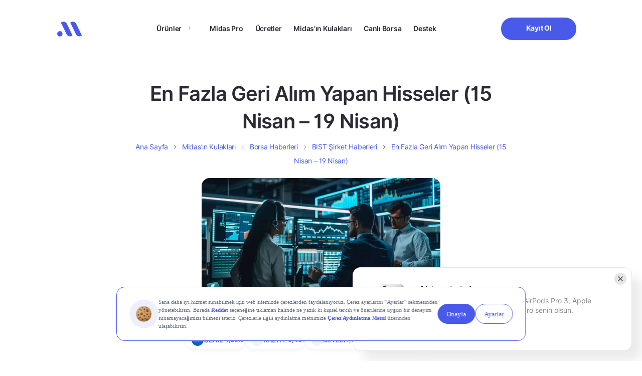

--- FILE ---
content_type: text/html; charset=UTF-8
request_url: https://www.getmidas.com/midasin-kulaklari/en-fazla-geri-alim-yapan-hisseler-15-nisan-19-nisan-p-38278
body_size: 22701
content:
<!DOCTYPE html>
<html lang="tr" prefix="og: https://ogp.me/ns#">

<head>
  <meta charset="UTF-8" />
  <meta http-equiv="X-UA-Compatible" content="IE=edge" />
  <meta name="google-site-verification" content="g0zKC_09X1Tk-A4s5YZ4rQVkJk-sxxzR2as-LPYcNE0" />
  <meta name="viewport" content="width=device-width, initial-scale=1.0, minimum-scale=1, maximum-scale=1" />

  <link rel="preload" as="font" href="https://www.getmidas.com/wp-content/themes/basework/dist/fonts/inter_regular.ttf" type="font/ttf" crossorigin>
  <link rel="preload" as="font" href="https://www.getmidas.com/wp-content/themes/basework/dist/fonts/inter_medium.ttf" type="font/ttf" crossorigin>
  <link rel="preload" as="font" href="https://www.getmidas.com/wp-content/themes/basework/dist/fonts/inter_semibold.ttf" type="font/ttf" crossorigin fetchpriority="high">
  <link rel="preload" as="font" href="https://www.getmidas.com/wp-content/themes/basework/dist/fonts/inter_bold.ttf" type="font/ttf" crossorigin fetchpriority="high">
  	<style>img:is([sizes="auto" i], [sizes^="auto," i]) { contain-intrinsic-size: 3000px 1500px }</style>
	
<!-- Rank Math PRO tarafından Arama Motoru Optimizasyonu - https://rankmath.com/ -->
<title>En Fazla Geri Alım Yapan Hisseler (15 Nisan – 19 Nisan) - Midas</title>
<meta name="description" content="Borsa İstanbul’da işlem gören 7 şirket piyasada sağlıklı fiyat oluşumunu desteklemek amacıyla 15 Nisan - 19 Nisan tarihleri arasında geri alım yaptı."/>
<meta name="robots" content="follow, index, max-snippet:-1, max-video-preview:-1, max-image-preview:large"/>
<link rel="canonical" href="https://www.getmidas.com/midasin-kulaklari/en-fazla-geri-alim-yapan-hisseler-15-nisan-19-nisan-p-38278" />
<meta property="og:locale" content="tr_TR" />
<meta property="og:type" content="article" />
<meta property="og:title" content="En Fazla Geri Alım Yapan Hisseler (15 Nisan – 19 Nisan) - Midas" />
<meta property="og:description" content="Borsa İstanbul’da işlem gören 7 şirket piyasada sağlıklı fiyat oluşumunu desteklemek amacıyla 15 Nisan - 19 Nisan tarihleri arasında geri alım yaptı." />
<meta property="og:url" content="https://www.getmidas.com/midasin-kulaklari/en-fazla-geri-alim-yapan-hisseler-15-nisan-19-nisan-p-38278" />
<meta property="og:site_name" content="Midas" />
<meta property="article:publisher" content="https://www.getmidas.com" />
<meta property="article:author" content="Suha Soner" />
<meta property="og:updated_time" content="2024-04-22T10:59:06+03:00" />
<meta property="og:image" content="https://webcdn.getmidas.com/uploads/2024/04/22105215/borsa-finans1-min.webp" />
<meta property="og:image:secure_url" content="https://webcdn.getmidas.com/uploads/2024/04/22105215/borsa-finans1-min.webp" />
<meta property="og:image:width" content="1456" />
<meta property="og:image:height" content="816" />
<meta property="og:image:alt" content="En Fazla Geri Alım Yapan Hisseler (15 Nisan – 19 Nisan)" />
<meta property="og:image:type" content="image/webp" />
<meta property="article:published_time" content="2024-04-22T10:58:55+03:00" />
<meta property="article:modified_time" content="2024-04-22T10:59:06+03:00" />
<meta name="twitter:card" content="summary_large_image" />
<meta name="twitter:title" content="En Fazla Geri Alım Yapan Hisseler (15 Nisan – 19 Nisan) - Midas" />
<meta name="twitter:description" content="Borsa İstanbul’da işlem gören 7 şirket piyasada sağlıklı fiyat oluşumunu desteklemek amacıyla 15 Nisan - 19 Nisan tarihleri arasında geri alım yaptı." />
<meta name="twitter:site" content="@https://twitter.com/getmidas" />
<meta name="twitter:creator" content="@SuhaOnurSonerr" />
<meta name="twitter:image" content="https://webcdn.getmidas.com/uploads/2024/04/22105215/borsa-finans1-min.webp" />
<script type="application/ld+json" class="rank-math-schema-pro">{"@context":"https://schema.org","@graph":[{"@type":"Place","@id":"https://www.getmidas.com/#place","address":{"@type":"PostalAddress","streetAddress":"\u0130nci \u00c7\u0131kmaz\u0131 Sokak","addressLocality":"Altunizade","addressRegion":"\u0130stanbul - \u00dcsk\u00fcdar","postalCode":"34662"}},{"@type":"Organization","@id":"https://www.getmidas.com/#organization","name":"Midas","url":"https://www.getmidas.com","sameAs":["https://www.facebook.com/getmidas","https://twitter.com/https://twitter.com/getmidas","https://twitter.com/getmidas","https://www.instagram.com/get_midas/","https://www.facebook.com/getmidas","https://www.linkedin.com/company/getmidas","https://www.youtube.com/channel/UCZjBYO5UudCmxz3C93A22uw"],"email":"destek@getmidas.com","address":{"@type":"PostalAddress","streetAddress":"\u0130nci \u00c7\u0131kmaz\u0131 Sokak","addressLocality":"Altunizade","addressRegion":"\u0130stanbul - \u00dcsk\u00fcdar","postalCode":"34662"},"logo":{"@type":"ImageObject","@id":"https://www.getmidas.com/#logo","url":"https://webcdn.getmidas.com/uploads/2025/08/15182650/midas.jpeg","contentUrl":"https://webcdn.getmidas.com/uploads/2025/08/15182650/midas.jpeg","caption":"Midas","inLanguage":"tr","width":"56","height":"56"},"contactPoint":[{"@type":"ContactPoint","telephone":"+908502412241","contactType":"customer support"}],"location":{"@id":"https://www.getmidas.com/#place"}},{"@type":"WebSite","@id":"https://www.getmidas.com/#website","url":"https://www.getmidas.com","name":"Midas","publisher":{"@id":"https://www.getmidas.com/#organization"},"inLanguage":"tr"},{"@type":"ImageObject","@id":"https://webcdn.getmidas.com/uploads/2024/04/22105215/borsa-finans1-min.webp","url":"https://webcdn.getmidas.com/uploads/2024/04/22105215/borsa-finans1-min.webp","width":"1456","height":"816","inLanguage":"tr"},{"@type":"BreadcrumbList","@id":"https://www.getmidas.com/midasin-kulaklari/en-fazla-geri-alim-yapan-hisseler-15-nisan-19-nisan-p-38278#breadcrumb","itemListElement":[{"@type":"ListItem","position":"1","item":{"@id":"https://www.getmidas.com","name":"Ana Sayfa"}},{"@type":"ListItem","position":"2","item":{"@id":"https://www.getmidas.com/midasin-kulaklari/","name":"Midas\u2019\u0131n Kulaklar\u0131"}},{"@type":"ListItem","position":"3","item":{"@id":"https://www.getmidas.com/midas-kulaklari/haberleri/","name":"Borsa Haberleri"}},{"@type":"ListItem","position":"4","item":{"@id":"https://www.getmidas.com/midas-kulaklari/haberleri/bist-sirket-haberleri/","name":"BIST \u015eirket Haberleri"}},{"@type":"ListItem","position":"5","item":{"@id":"https://www.getmidas.com/midasin-kulaklari/en-fazla-geri-alim-yapan-hisseler-15-nisan-19-nisan-p-38278","name":"En Fazla Geri Al\u0131m Yapan Hisseler (15 Nisan \u2013 19 Nisan)"}}]},{"@type":"WebPage","@id":"https://www.getmidas.com/midasin-kulaklari/en-fazla-geri-alim-yapan-hisseler-15-nisan-19-nisan-p-38278#webpage","url":"https://www.getmidas.com/midasin-kulaklari/en-fazla-geri-alim-yapan-hisseler-15-nisan-19-nisan-p-38278","name":"En Fazla Geri Al\u0131m Yapan Hisseler (15 Nisan \u2013 19 Nisan) - Midas","datePublished":"2024-04-22T10:58:55+03:00","dateModified":"2024-04-22T10:59:06+03:00","isPartOf":{"@id":"https://www.getmidas.com/#website"},"primaryImageOfPage":{"@id":"https://webcdn.getmidas.com/uploads/2024/04/22105215/borsa-finans1-min.webp"},"inLanguage":"tr","breadcrumb":{"@id":"https://www.getmidas.com/midasin-kulaklari/en-fazla-geri-alim-yapan-hisseler-15-nisan-19-nisan-p-38278#breadcrumb"}},{"@type":"Person","@id":"https://www.getmidas.com/midasin-kulaklari/en-fazla-geri-alim-yapan-hisseler-15-nisan-19-nisan-p-38278#author","name":"Suha Soner","image":{"@type":"ImageObject","@id":"https://secure.gravatar.com/avatar/2016ca576158a2483d806762f03e84e9bb7d2431cffe31274e0e68903f04659b?s=96&amp;d=mm&amp;r=g","url":"https://secure.gravatar.com/avatar/2016ca576158a2483d806762f03e84e9bb7d2431cffe31274e0e68903f04659b?s=96&amp;d=mm&amp;r=g","caption":"Suha Soner","inLanguage":"tr"},"sameAs":["https://twitter.com/SuhaOnurSonerr","https://www.linkedin.com/in/suhaonursoner/"],"worksFor":{"@id":"https://www.getmidas.com/#organization"}},{"@type":"NewsArticle","headline":"En Fazla Geri Al\u0131m Yapan Hisseler (15 Nisan \u2013 19 Nisan) - Midas","datePublished":"2024-04-22T10:58:55+03:00","dateModified":"2024-04-22T10:59:06+03:00","articleSection":"BIST \u015eirket Haberleri, Borsa Haberleri, Borsa \u0130stanbul","author":{"@id":"https://www.getmidas.com/midasin-kulaklari/en-fazla-geri-alim-yapan-hisseler-15-nisan-19-nisan-p-38278#author","name":"Suha Soner"},"publisher":{"@id":"https://www.getmidas.com/#organization"},"description":"En Fazla Geri Al\u0131m Yapan Hisseler (15 Nisan \u2013 19 Nisan) - Midas. En g\u00fcncel borsa ve finans haberleri Midas'ta!","copyrightYear":"2024","copyrightHolder":{"@id":"https://www.getmidas.com/#organization"},"name":"En Fazla Geri Al\u0131m Yapan Hisseler (15 Nisan \u2013 19 Nisan) - Midas","@id":"https://www.getmidas.com/midasin-kulaklari/en-fazla-geri-alim-yapan-hisseler-15-nisan-19-nisan-p-38278#richSnippet","isPartOf":{"@id":"https://www.getmidas.com/midasin-kulaklari/en-fazla-geri-alim-yapan-hisseler-15-nisan-19-nisan-p-38278#webpage"},"image":{"@id":"https://webcdn.getmidas.com/uploads/2024/04/22105215/borsa-finans1-min.webp"},"inLanguage":"tr","mainEntityOfPage":{"@id":"https://www.getmidas.com/midasin-kulaklari/en-fazla-geri-alim-yapan-hisseler-15-nisan-19-nisan-p-38278#webpage"}}]}</script>
<!-- /Rank Math WordPress SEO eklentisi -->

<link rel="alternate" type="application/rss+xml" title="Midas &raquo; akışı" href="https://www.getmidas.com/feed/" />
<link rel="alternate" type="application/rss+xml" title="Midas &raquo; yorum akışı" href="https://www.getmidas.com/comments/feed/" />
<script type="text/javascript">
/* <![CDATA[ */
window._wpemojiSettings = {"baseUrl":"https:\/\/s.w.org\/images\/core\/emoji\/16.0.1\/72x72\/","ext":".png","svgUrl":"https:\/\/s.w.org\/images\/core\/emoji\/16.0.1\/svg\/","svgExt":".svg","source":{"concatemoji":"https:\/\/www.getmidas.com\/wp-includes\/js\/wp-emoji-release.min.js?ver=6.8.3"}};
/*! This file is auto-generated */
!function(s,n){var o,i,e;function c(e){try{var t={supportTests:e,timestamp:(new Date).valueOf()};sessionStorage.setItem(o,JSON.stringify(t))}catch(e){}}function p(e,t,n){e.clearRect(0,0,e.canvas.width,e.canvas.height),e.fillText(t,0,0);var t=new Uint32Array(e.getImageData(0,0,e.canvas.width,e.canvas.height).data),a=(e.clearRect(0,0,e.canvas.width,e.canvas.height),e.fillText(n,0,0),new Uint32Array(e.getImageData(0,0,e.canvas.width,e.canvas.height).data));return t.every(function(e,t){return e===a[t]})}function u(e,t){e.clearRect(0,0,e.canvas.width,e.canvas.height),e.fillText(t,0,0);for(var n=e.getImageData(16,16,1,1),a=0;a<n.data.length;a++)if(0!==n.data[a])return!1;return!0}function f(e,t,n,a){switch(t){case"flag":return n(e,"\ud83c\udff3\ufe0f\u200d\u26a7\ufe0f","\ud83c\udff3\ufe0f\u200b\u26a7\ufe0f")?!1:!n(e,"\ud83c\udde8\ud83c\uddf6","\ud83c\udde8\u200b\ud83c\uddf6")&&!n(e,"\ud83c\udff4\udb40\udc67\udb40\udc62\udb40\udc65\udb40\udc6e\udb40\udc67\udb40\udc7f","\ud83c\udff4\u200b\udb40\udc67\u200b\udb40\udc62\u200b\udb40\udc65\u200b\udb40\udc6e\u200b\udb40\udc67\u200b\udb40\udc7f");case"emoji":return!a(e,"\ud83e\udedf")}return!1}function g(e,t,n,a){var r="undefined"!=typeof WorkerGlobalScope&&self instanceof WorkerGlobalScope?new OffscreenCanvas(300,150):s.createElement("canvas"),o=r.getContext("2d",{willReadFrequently:!0}),i=(o.textBaseline="top",o.font="600 32px Arial",{});return e.forEach(function(e){i[e]=t(o,e,n,a)}),i}function t(e){var t=s.createElement("script");t.src=e,t.defer=!0,s.head.appendChild(t)}"undefined"!=typeof Promise&&(o="wpEmojiSettingsSupports",i=["flag","emoji"],n.supports={everything:!0,everythingExceptFlag:!0},e=new Promise(function(e){s.addEventListener("DOMContentLoaded",e,{once:!0})}),new Promise(function(t){var n=function(){try{var e=JSON.parse(sessionStorage.getItem(o));if("object"==typeof e&&"number"==typeof e.timestamp&&(new Date).valueOf()<e.timestamp+604800&&"object"==typeof e.supportTests)return e.supportTests}catch(e){}return null}();if(!n){if("undefined"!=typeof Worker&&"undefined"!=typeof OffscreenCanvas&&"undefined"!=typeof URL&&URL.createObjectURL&&"undefined"!=typeof Blob)try{var e="postMessage("+g.toString()+"("+[JSON.stringify(i),f.toString(),p.toString(),u.toString()].join(",")+"));",a=new Blob([e],{type:"text/javascript"}),r=new Worker(URL.createObjectURL(a),{name:"wpTestEmojiSupports"});return void(r.onmessage=function(e){c(n=e.data),r.terminate(),t(n)})}catch(e){}c(n=g(i,f,p,u))}t(n)}).then(function(e){for(var t in e)n.supports[t]=e[t],n.supports.everything=n.supports.everything&&n.supports[t],"flag"!==t&&(n.supports.everythingExceptFlag=n.supports.everythingExceptFlag&&n.supports[t]);n.supports.everythingExceptFlag=n.supports.everythingExceptFlag&&!n.supports.flag,n.DOMReady=!1,n.readyCallback=function(){n.DOMReady=!0}}).then(function(){return e}).then(function(){var e;n.supports.everything||(n.readyCallback(),(e=n.source||{}).concatemoji?t(e.concatemoji):e.wpemoji&&e.twemoji&&(t(e.twemoji),t(e.wpemoji)))}))}((window,document),window._wpemojiSettings);
/* ]]> */
</script>
<style id='wp-emoji-styles-inline-css' type='text/css'>

	img.wp-smiley, img.emoji {
		display: inline !important;
		border: none !important;
		box-shadow: none !important;
		height: 1em !important;
		width: 1em !important;
		margin: 0 0.07em !important;
		vertical-align: -0.1em !important;
		background: none !important;
		padding: 0 !important;
	}
</style>
<style id='classic-theme-styles-inline-css' type='text/css'>
/*! This file is auto-generated */
.wp-block-button__link{color:#fff;background-color:#32373c;border-radius:9999px;box-shadow:none;text-decoration:none;padding:calc(.667em + 2px) calc(1.333em + 2px);font-size:1.125em}.wp-block-file__button{background:#32373c;color:#fff;text-decoration:none}
</style>
<style id='global-styles-inline-css' type='text/css'>
:root{--wp--preset--aspect-ratio--square: 1;--wp--preset--aspect-ratio--4-3: 4/3;--wp--preset--aspect-ratio--3-4: 3/4;--wp--preset--aspect-ratio--3-2: 3/2;--wp--preset--aspect-ratio--2-3: 2/3;--wp--preset--aspect-ratio--16-9: 16/9;--wp--preset--aspect-ratio--9-16: 9/16;--wp--preset--color--black: #000000;--wp--preset--color--cyan-bluish-gray: #abb8c3;--wp--preset--color--white: #ffffff;--wp--preset--color--pale-pink: #f78da7;--wp--preset--color--vivid-red: #cf2e2e;--wp--preset--color--luminous-vivid-orange: #ff6900;--wp--preset--color--luminous-vivid-amber: #fcb900;--wp--preset--color--light-green-cyan: #7bdcb5;--wp--preset--color--vivid-green-cyan: #00d084;--wp--preset--color--pale-cyan-blue: #8ed1fc;--wp--preset--color--vivid-cyan-blue: #0693e3;--wp--preset--color--vivid-purple: #9b51e0;--wp--preset--gradient--vivid-cyan-blue-to-vivid-purple: linear-gradient(135deg,rgba(6,147,227,1) 0%,rgb(155,81,224) 100%);--wp--preset--gradient--light-green-cyan-to-vivid-green-cyan: linear-gradient(135deg,rgb(122,220,180) 0%,rgb(0,208,130) 100%);--wp--preset--gradient--luminous-vivid-amber-to-luminous-vivid-orange: linear-gradient(135deg,rgba(252,185,0,1) 0%,rgba(255,105,0,1) 100%);--wp--preset--gradient--luminous-vivid-orange-to-vivid-red: linear-gradient(135deg,rgba(255,105,0,1) 0%,rgb(207,46,46) 100%);--wp--preset--gradient--very-light-gray-to-cyan-bluish-gray: linear-gradient(135deg,rgb(238,238,238) 0%,rgb(169,184,195) 100%);--wp--preset--gradient--cool-to-warm-spectrum: linear-gradient(135deg,rgb(74,234,220) 0%,rgb(151,120,209) 20%,rgb(207,42,186) 40%,rgb(238,44,130) 60%,rgb(251,105,98) 80%,rgb(254,248,76) 100%);--wp--preset--gradient--blush-light-purple: linear-gradient(135deg,rgb(255,206,236) 0%,rgb(152,150,240) 100%);--wp--preset--gradient--blush-bordeaux: linear-gradient(135deg,rgb(254,205,165) 0%,rgb(254,45,45) 50%,rgb(107,0,62) 100%);--wp--preset--gradient--luminous-dusk: linear-gradient(135deg,rgb(255,203,112) 0%,rgb(199,81,192) 50%,rgb(65,88,208) 100%);--wp--preset--gradient--pale-ocean: linear-gradient(135deg,rgb(255,245,203) 0%,rgb(182,227,212) 50%,rgb(51,167,181) 100%);--wp--preset--gradient--electric-grass: linear-gradient(135deg,rgb(202,248,128) 0%,rgb(113,206,126) 100%);--wp--preset--gradient--midnight: linear-gradient(135deg,rgb(2,3,129) 0%,rgb(40,116,252) 100%);--wp--preset--font-size--small: 13px;--wp--preset--font-size--medium: 20px;--wp--preset--font-size--large: 36px;--wp--preset--font-size--x-large: 42px;--wp--preset--spacing--20: 0.44rem;--wp--preset--spacing--30: 0.67rem;--wp--preset--spacing--40: 1rem;--wp--preset--spacing--50: 1.5rem;--wp--preset--spacing--60: 2.25rem;--wp--preset--spacing--70: 3.38rem;--wp--preset--spacing--80: 5.06rem;--wp--preset--shadow--natural: 6px 6px 9px rgba(0, 0, 0, 0.2);--wp--preset--shadow--deep: 12px 12px 50px rgba(0, 0, 0, 0.4);--wp--preset--shadow--sharp: 6px 6px 0px rgba(0, 0, 0, 0.2);--wp--preset--shadow--outlined: 6px 6px 0px -3px rgba(255, 255, 255, 1), 6px 6px rgba(0, 0, 0, 1);--wp--preset--shadow--crisp: 6px 6px 0px rgba(0, 0, 0, 1);}:where(.is-layout-flex){gap: 0.5em;}:where(.is-layout-grid){gap: 0.5em;}body .is-layout-flex{display: flex;}.is-layout-flex{flex-wrap: wrap;align-items: center;}.is-layout-flex > :is(*, div){margin: 0;}body .is-layout-grid{display: grid;}.is-layout-grid > :is(*, div){margin: 0;}:where(.wp-block-columns.is-layout-flex){gap: 2em;}:where(.wp-block-columns.is-layout-grid){gap: 2em;}:where(.wp-block-post-template.is-layout-flex){gap: 1.25em;}:where(.wp-block-post-template.is-layout-grid){gap: 1.25em;}.has-black-color{color: var(--wp--preset--color--black) !important;}.has-cyan-bluish-gray-color{color: var(--wp--preset--color--cyan-bluish-gray) !important;}.has-white-color{color: var(--wp--preset--color--white) !important;}.has-pale-pink-color{color: var(--wp--preset--color--pale-pink) !important;}.has-vivid-red-color{color: var(--wp--preset--color--vivid-red) !important;}.has-luminous-vivid-orange-color{color: var(--wp--preset--color--luminous-vivid-orange) !important;}.has-luminous-vivid-amber-color{color: var(--wp--preset--color--luminous-vivid-amber) !important;}.has-light-green-cyan-color{color: var(--wp--preset--color--light-green-cyan) !important;}.has-vivid-green-cyan-color{color: var(--wp--preset--color--vivid-green-cyan) !important;}.has-pale-cyan-blue-color{color: var(--wp--preset--color--pale-cyan-blue) !important;}.has-vivid-cyan-blue-color{color: var(--wp--preset--color--vivid-cyan-blue) !important;}.has-vivid-purple-color{color: var(--wp--preset--color--vivid-purple) !important;}.has-black-background-color{background-color: var(--wp--preset--color--black) !important;}.has-cyan-bluish-gray-background-color{background-color: var(--wp--preset--color--cyan-bluish-gray) !important;}.has-white-background-color{background-color: var(--wp--preset--color--white) !important;}.has-pale-pink-background-color{background-color: var(--wp--preset--color--pale-pink) !important;}.has-vivid-red-background-color{background-color: var(--wp--preset--color--vivid-red) !important;}.has-luminous-vivid-orange-background-color{background-color: var(--wp--preset--color--luminous-vivid-orange) !important;}.has-luminous-vivid-amber-background-color{background-color: var(--wp--preset--color--luminous-vivid-amber) !important;}.has-light-green-cyan-background-color{background-color: var(--wp--preset--color--light-green-cyan) !important;}.has-vivid-green-cyan-background-color{background-color: var(--wp--preset--color--vivid-green-cyan) !important;}.has-pale-cyan-blue-background-color{background-color: var(--wp--preset--color--pale-cyan-blue) !important;}.has-vivid-cyan-blue-background-color{background-color: var(--wp--preset--color--vivid-cyan-blue) !important;}.has-vivid-purple-background-color{background-color: var(--wp--preset--color--vivid-purple) !important;}.has-black-border-color{border-color: var(--wp--preset--color--black) !important;}.has-cyan-bluish-gray-border-color{border-color: var(--wp--preset--color--cyan-bluish-gray) !important;}.has-white-border-color{border-color: var(--wp--preset--color--white) !important;}.has-pale-pink-border-color{border-color: var(--wp--preset--color--pale-pink) !important;}.has-vivid-red-border-color{border-color: var(--wp--preset--color--vivid-red) !important;}.has-luminous-vivid-orange-border-color{border-color: var(--wp--preset--color--luminous-vivid-orange) !important;}.has-luminous-vivid-amber-border-color{border-color: var(--wp--preset--color--luminous-vivid-amber) !important;}.has-light-green-cyan-border-color{border-color: var(--wp--preset--color--light-green-cyan) !important;}.has-vivid-green-cyan-border-color{border-color: var(--wp--preset--color--vivid-green-cyan) !important;}.has-pale-cyan-blue-border-color{border-color: var(--wp--preset--color--pale-cyan-blue) !important;}.has-vivid-cyan-blue-border-color{border-color: var(--wp--preset--color--vivid-cyan-blue) !important;}.has-vivid-purple-border-color{border-color: var(--wp--preset--color--vivid-purple) !important;}.has-vivid-cyan-blue-to-vivid-purple-gradient-background{background: var(--wp--preset--gradient--vivid-cyan-blue-to-vivid-purple) !important;}.has-light-green-cyan-to-vivid-green-cyan-gradient-background{background: var(--wp--preset--gradient--light-green-cyan-to-vivid-green-cyan) !important;}.has-luminous-vivid-amber-to-luminous-vivid-orange-gradient-background{background: var(--wp--preset--gradient--luminous-vivid-amber-to-luminous-vivid-orange) !important;}.has-luminous-vivid-orange-to-vivid-red-gradient-background{background: var(--wp--preset--gradient--luminous-vivid-orange-to-vivid-red) !important;}.has-very-light-gray-to-cyan-bluish-gray-gradient-background{background: var(--wp--preset--gradient--very-light-gray-to-cyan-bluish-gray) !important;}.has-cool-to-warm-spectrum-gradient-background{background: var(--wp--preset--gradient--cool-to-warm-spectrum) !important;}.has-blush-light-purple-gradient-background{background: var(--wp--preset--gradient--blush-light-purple) !important;}.has-blush-bordeaux-gradient-background{background: var(--wp--preset--gradient--blush-bordeaux) !important;}.has-luminous-dusk-gradient-background{background: var(--wp--preset--gradient--luminous-dusk) !important;}.has-pale-ocean-gradient-background{background: var(--wp--preset--gradient--pale-ocean) !important;}.has-electric-grass-gradient-background{background: var(--wp--preset--gradient--electric-grass) !important;}.has-midnight-gradient-background{background: var(--wp--preset--gradient--midnight) !important;}.has-small-font-size{font-size: var(--wp--preset--font-size--small) !important;}.has-medium-font-size{font-size: var(--wp--preset--font-size--medium) !important;}.has-large-font-size{font-size: var(--wp--preset--font-size--large) !important;}.has-x-large-font-size{font-size: var(--wp--preset--font-size--x-large) !important;}
:where(.wp-block-post-template.is-layout-flex){gap: 1.25em;}:where(.wp-block-post-template.is-layout-grid){gap: 1.25em;}
:where(.wp-block-columns.is-layout-flex){gap: 2em;}:where(.wp-block-columns.is-layout-grid){gap: 2em;}
:root :where(.wp-block-pullquote){font-size: 1.5em;line-height: 1.6;}
</style>
<link rel='stylesheet' id='gn-frontend-gnfollow-style-css' href='https://www.getmidas.com/wp-content/plugins/gn-publisher/assets/css/gn-frontend-gnfollow.min.css?ver=1.5.24' type='text/css' media='all' />
<link rel='stylesheet' id='midas-style-css' href='https://www.getmidas.com/wp-content/themes/basework/style.css?ver=6.8.3' type='text/css' media='all' />
<link rel='stylesheet' id='midas-main-css' href='https://www.getmidas.com/wp-content/themes/basework/dist/css/main.min-min.css?ver=6.8.3' type='text/css' media='all' />
<link rel='stylesheet' id='midas-custom-css' href='https://www.getmidas.com/wp-content/themes/basework/dist/css/custom-min.css?ver=6.8.3' type='text/css' media='all' />
<link rel='stylesheet' id='midas-rebrand-design-css' href='https://www.getmidas.com/wp-content/themes/basework/dist/css/rebrand-min.css?ver=6.8.3' type='text/css' media='all' />
<link rel='stylesheet' id='midas-header-css-css' href='https://www.getmidas.com/wp-content/themes/basework/dist/assets/css/components/header/header-min.css?ver=6.8.3' type='text/css' media='all' />
<link rel='stylesheet' id='midas-footer-css-css' href='https://www.getmidas.com/wp-content/themes/basework/dist/assets/css/components/footer/footer-min.css?ver=6.8.3' type='text/css' media='all' />
<link rel='stylesheet' id='midas-notification-css-css' href='https://www.getmidas.com/wp-content/themes/basework/dist/assets/css/components/notification/notification-min.css?ver=1768477249' type='text/css' media='all' />
<link rel='stylesheet' id='midas-crypto-notification-css-css' href='https://www.getmidas.com/wp-content/themes/basework/dist/assets/css/components/notification/crypto-notification-min.css?ver=1768477249' type='text/css' media='all' />
<script type="text/javascript" src="https://www.getmidas.com/wp-includes/js/jquery/jquery.min.js?ver=3.7.1" id="jquery-core-js"></script>
<link rel="EditURI" type="application/rsd+xml" title="RSD" href="https://www.getmidas.com/xmlrpc.php?rsd" />
<link rel='shortlink' href='https://www.getmidas.com/?p=38278' />
<meta name="cdp-version" content="1.5.0" /><!-- Google Tag Manager -->
<script>(function(w,d,s,l,i){w[l]=w[l]||[];w[l].push({'gtm.start':
new Date().getTime(),event:'gtm.js'});var f=d.getElementsByTagName(s)[0],
j=d.createElement(s),dl=l!='dataLayer'?'&l='+l:'';j.async=true;j.src=
'https://www.googletagmanager.com/gtm.js?id='+i+dl;f.parentNode.insertBefore(j,f);
})(window,document,'script','dataLayer','GTM-WPVCSN6');</script>
<!-- End Google Tag Manager -->
<script src="https://bundles.efilli.com/getmidas.com.prod.js" async></script>
<!-- <script>
            const scriptEl = document.createElement('script');
            scriptEl.src = 'https://trinitymedia.ai/player/trinity/2900006855/?pageURL=' + encodeURIComponent(window.location.href);
            document.currentScript.parentNode.insertBefore(scriptEl, document.currentScript);
        </script> -->
    <script type="text/javascript">
        if(typeof twq !== "undefined" || typeof twq === "function"){
            twq('event', 'tw-web-offpd', {});
        }
    </script>
<style type="text/css">.broken_link, a.broken_link {
	text-decoration: line-through;
}</style><link rel="icon" href="https://webcdn.getmidas.com/uploads/2025/06/17140952/Favicon.png" sizes="32x32" />
<link rel="icon" href="https://webcdn.getmidas.com/uploads/2025/06/17140952/Favicon.png" sizes="192x192" />
<link rel="apple-touch-icon" href="https://webcdn.getmidas.com/uploads/2025/06/17140952/Favicon.png" />
<meta name="msapplication-TileImage" content="https://webcdn.getmidas.com/uploads/2025/06/17140952/Favicon.png" />
		<style type="text/css" id="wp-custom-css">
			/* should be completly removed */
.single-midas-ears .feedback-modal{
	display: none !important;
}

section.blog-detail .blog-detail-content img.icon {
	width:20px;
}
.market-term-template-default h2 strong {
    font-size: 22px !important;
}
footer .footer-contain .footer-contain-block .footer-menu-main-container .is-desktop.children {
  scrollbar-width: none;        
  -ms-overflow-style: none;     
}

footer .footer-contain .footer-contain-block .footer-menu-main-container .is-desktop.children::-webkit-scrollbar {
  display: none;
}

.page-template-crypto .main-home:not(.main-bist) .freedom-of-investment .freedom-of-investment-body img{
	object-fit: contain;
}

@media only screen and (min-width: 960px) {
	.header-contain .header-contain-item-actions .btn{
		min-width: 150px !important;
	}
}

/* blog wp table */
.main-blog-detail .wp-block-table .has-fixed-layout{
	width: 100%;
	text-align: left;
	margin-bottom: 20px;
}
.main-blog-detail .wp-block-table .has-fixed-layout thead th{
	padding-bottom: 20px;
}
.main-blog-detail .wp-block-table tr td{
		padding: 5px !important;;
}
.main-blog-detail .wp-block-table.is-style-stripes tr:nth-child(even) {
  background-color: #f2f2f2;
}
.support-search-result-list-item-nav ul li:after{
	content: url(https://www.getmidas.com/wp-content/themes/basework/dist/img/icon-grey-arrow-right.svg)!important
}
.support-search-result-list-item-nav ul li:last-child:after{
	content: none!important
}

@media screen and (max-width: 991px) {
.warrant-page .commission-section .row{
	flex-direction: column !important;
}	
}


/* kredili islem header image http://getmidas.com/kredili-islem/ */
 .main-home.main-kredili-islem .freedom-of-investment-body .desktop{
	aspect-ratio: unset;
}

.main-home.main-kredili-islem .freedom-of-investment {
  height: unset !important;
}

/* blog pages h1 letter spacing */
.single-post .midas-tags-head-title {
	letter-spacing: -.02em;
}

/* thank you page */
.thank-you-section .feature-cards{
	justify-content: center;
}

/* bist page & abd borsa */
.main-bist-us .why-midas .why-midas-item .why-midas-item-body .why-midas-item-body-image{
		height: unset !important;
}
.main-bist-us .frequently-asked-questions{
	margin-bottom: 0px;
}

/* destek blogs posts bullets */
.main-support .support-content ul li{
	list-style: disc !important;
}

/* abd borsa */
.midas-abd-borsa .posts{
	padding-bottom: 80px;
}		</style>
		</head>

<body class="wp-singular midas-ears-template-default single single-midas-ears postid-38278 single-format-standard wp-theme-basework">
  <!-- Google Tag Manager (noscript) -->
<noscript><iframe src="https://www.googletagmanager.com/ns.html?id=GTM-WPVCSN6"
height="0" width="0" style="display:none;visibility:hidden"></iframe></noscript>
<!-- End Google Tag Manager (noscript) -->  <header class="">
    <div class="container">
    <div class="header-contain">
      <div class="row">
        <div class="col-lg-1">
          <div class="header-contain-item item-first">
            <div class="header-contain-item-logo">
              <a href="https://www.getmidas.com/" title="Midas" class="logo">
    <svg width="60" version="1.1" xmlns="http://www.w3.org/2000/svg" xmlns:xlink="http://www.w3.org/1999/xlink" x="0px" y="0px"
        viewBox="0 0 62.7 38.3" style="enable-background:new 0 0 62.7 38.3;" xml:space="preserve">
        <style type="text/css">
        .st0{fill:#4959EA;}
        </style>
        <ellipse transform="matrix(0.1797 -0.9837 0.9837 0.1797 -25.2876 32.4364)" class="st0" cx="6.8" cy="31.4" rx="6.9" ry="6.8"/>
        <path class="st0" d="M11.8,1l-1.3,0.6c-0.1,0.1-0.3,0.2-0.4,0.3C10,2,10,2.2,9.9,2.3c0,0.1-0.1,0.3-0.1,0.4c0,0.2,0,0.3,0.1,0.4
        L24,32.5c0.6,1.2,1.3,2.2,2.3,3s2.1,1.5,3.2,1.9s2.5,0.6,3.7,0.5s2.5-0.4,3.6-1l1.3-0.6c0.1-0.1,0.3-0.2,0.4-0.3s0.2-0.2,0.2-0.4
        s0.1-0.3,0.1-0.4s0-0.3-0.1-0.4L24.7,5.5c-0.6-1.2-1.3-2.2-2.3-3S20.3,1,19.2,0.5C18,0.1,16.7-0.1,15.4,0C14.2,0.1,12.9,0.4,11.8,1z
        "/>
        <path class="st0" d="M35.6,1l-1.3,0.6C34,1.8,33.8,2,33.7,2.3s-0.1,0.6,0.1,0.9l14.1,29.3c0.6,1.2,1.3,2.2,2.3,3s2.1,1.5,3.2,1.9
        s2.5,0.6,3.7,0.5s2.5-0.4,3.6-1l1.3-0.6c0.3-0.1,0.5-0.4,0.6-0.7s0.1-0.6-0.1-0.9L48.5,5.5c-0.6-1.2-1.3-2.2-2.3-3S44.2,1,43,0.5
        c-1.2-0.4-2.5-0.6-3.7-0.5C38,0.1,36.7,0.4,35.6,1z"/>
    </svg>
</a>            </div>
            <div class="header-contain-item-mobile-button">
    <ul>
        <li>
							<a href="javascript:;" id="qr-button-id" class="btn btn-text-blue"
					rel="nofollow"
					data-android="https://app.getmidas.com/gmih/nt9c965r"
					data-ios="https://app.getmidas.com/gmih/nt9c965r">
					Uygulamayı İndir				</a>
			                    </li>
    </ul>
</div>
            <div class="header-contain-item-mobile-actions">
              <ul>
                <li>
                  <button type="button">
                    <span></span>
                    <span></span>
                  </button>
                </li>
              </ul>
            </div>
          </div>
        </div>
        <div class="col-lg-8 menu-container">
          <div class="header-contain-item item-second">
            <div class="header-contain-item-nav d-none d-lg-block">
              <ul id="menu-header" class="menu"><li id="menu-item-176905" class="menu-item menu-item-type-custom menu-item-object-custom menu-item-has-children menu-item-176905"><a href="##">Ürünler</a>
<ul class="sub-menu">
	<li id="menu-item-40400" class="menu-item menu-item-type-custom menu-item-object-custom menu-item-40400"><a href="/borsa-istanbul/">Borsa İstanbul</a></li>
	<li id="menu-item-40401" class="menu-item menu-item-type-custom menu-item-object-custom menu-item-40401"><a href="/abd-borsalari/">ABD Borsaları</a></li>
	<li id="menu-item-38702" class="menu-item menu-item-type-custom menu-item-object-custom menu-item-38702"><a href="/fon/">Yatırım Fonları</a></li>
	<li id="menu-item-45217" class="menu-item menu-item-type-custom menu-item-object-custom menu-item-45217"><a href="/midas-kripto/">Kripto</a></li>
	<li id="menu-item-176906" class="menu-item menu-item-type-post_type menu-item-object-page menu-item-176906"><a href="https://www.getmidas.com/abd-opsiyonlari/">Opsiyon</a></li>
	<li id="menu-item-204919" class="menu-item menu-item-type-post_type menu-item-object-page menu-item-204919"><a href="https://www.getmidas.com/varant/">Varantlar</a></li>
</ul>
</li>
<li id="menu-item-147350" class="menu-item menu-item-type-post_type menu-item-object-page menu-item-147350"><a href="https://www.getmidas.com/midas-pro/">Midas Pro</a></li>
<li id="menu-item-38010" class="menu-item menu-item-type-custom menu-item-object-custom menu-item-38010"><a href="/ucretler/">Ücretler</a></li>
<li id="menu-item-13444" class="menu-item menu-item-type-custom menu-item-object-custom menu-item-13444"><a href="/midas-kulaklari/">Midas’ın Kulakları</a></li>
<li id="menu-item-146241" class="menu-item menu-item-type-custom menu-item-object-custom menu-item-146241"><a href="/canli-borsa/">Canlı Borsa</a></li>
<li id="menu-item-176907" class="menu-item menu-item-type-post_type menu-item-object-page menu-item-176907"><a href="https://www.getmidas.com/destek/">Destek</a></li>
</ul>            </div>
            <div class="header-contain-item-nav d-block d-lg-none">
              <ul id="menu-header-1" class="menu"><li class=" menu-item menu-item-type-custom menu-item-object-custom menu-item-has-children"><a href="##">Ürünler<span class="icon"><img src="https://www.getmidas.com/wp-content/themes/basework/dist/img/icon-blue-arrow-right.svg"></span></a>
<ul class="sub-menu">
<li class=" menu-item menu-item-type-custom menu-item-object-custom"><a href="/borsa-istanbul/">Borsa İstanbul<span class="icon"><img src="https://www.getmidas.com/wp-content/themes/basework/dist/img/icon-blue-arrow-right.svg"></span></a></li>
<li class=" menu-item menu-item-type-custom menu-item-object-custom"><a href="/abd-borsalari/">ABD Borsaları<span class="icon"><img src="https://www.getmidas.com/wp-content/themes/basework/dist/img/icon-blue-arrow-right.svg"></span></a></li>
<li class=" menu-item menu-item-type-custom menu-item-object-custom"><a href="/fon/">Yatırım Fonları<span class="icon"><img src="https://www.getmidas.com/wp-content/themes/basework/dist/img/icon-blue-arrow-right.svg"></span></a></li>
<li class=" menu-item menu-item-type-custom menu-item-object-custom"><a href="/midas-kripto/">Kripto<span class="icon"><img src="https://www.getmidas.com/wp-content/themes/basework/dist/img/icon-blue-arrow-right.svg"></span></a></li>
<li class=" menu-item menu-item-type-post_type menu-item-object-page"><a href="https://www.getmidas.com/abd-opsiyonlari/">Opsiyon<span class="icon"><img src="https://www.getmidas.com/wp-content/themes/basework/dist/img/icon-blue-arrow-right.svg"></span></a></li>
<li class=" menu-item menu-item-type-post_type menu-item-object-page"><a href="https://www.getmidas.com/varant/">Varantlar<span class="icon"><img src="https://www.getmidas.com/wp-content/themes/basework/dist/img/icon-blue-arrow-right.svg"></span></a></li>
</ul>
</li>
<li class=" menu-item menu-item-type-post_type menu-item-object-page"><a href="https://www.getmidas.com/midas-pro/">Midas Pro<span class="icon"><img src="https://www.getmidas.com/wp-content/themes/basework/dist/img/icon-blue-arrow-right.svg"></span></a></li>
<li class=" menu-item menu-item-type-custom menu-item-object-custom"><a href="/ucretler/">Ücretler<span class="icon"><img src="https://www.getmidas.com/wp-content/themes/basework/dist/img/icon-blue-arrow-right.svg"></span></a></li>
<li class=" menu-item menu-item-type-custom menu-item-object-custom"><a href="/midas-kulaklari/">Midas’ın Kulakları<span class="icon"><img src="https://www.getmidas.com/wp-content/themes/basework/dist/img/icon-blue-arrow-right.svg"></span></a></li>
<li class=" menu-item menu-item-type-custom menu-item-object-custom"><a href="/canli-borsa/">Canlı Borsa<span class="icon"><img src="https://www.getmidas.com/wp-content/themes/basework/dist/img/icon-blue-arrow-right.svg"></span></a></li>
<li class=" menu-item menu-item-type-post_type menu-item-object-page"><a href="https://www.getmidas.com/destek/">Destek<span class="icon"><img src="https://www.getmidas.com/wp-content/themes/basework/dist/img/icon-blue-arrow-right.svg"></span></a></li>
</ul>            </div>
          </div>
        </div>
        <div class="col-lg-2 p-control">
          <div class="header-contain-item-actions">
    <ul>
        <li>
							<a href="/kayit-ol/" id="qr-button-id" class="btn btn-text-blue"
					rel="nofollow"
					data-android="https://app.getmidas.com/gmih/nt9c965r"
					data-ios="https://app.getmidas.com/gmih/nt9c965r">
					Kayıt Ol				</a>
			                    </li>
    </ul>
</div>
        </div>
      </div>
    </div>
  </div>
</header>
    <main class="main-blog-detail main-midas-ears-detail" data-url="https://www.getmidas.com/midasin-kulaklari/en-fazla-geri-alim-yapan-hisseler-15-nisan-19-nisan-p-38278">
        <section class="blog-head">
            <div class="container">
                <div class="row justify-content-center">
                    <div class="col-xl-8 col-lg-12">
                        <div class="midas-tags-head text-center">
                                                            <div class="midas-tags-head-tag visible" data-delay="100">
                                    Borsa Haberleri                                </div>
                            
                            <h1 class="midas-tags-head-title visible" data-delay="200">
                                En Fazla Geri Alım Yapan Hisseler (15 Nisan – 19 Nisan)                            </h1>
                            
                            <div class="midas-single-breadcrumb">
                                <nav aria-label="breadcrumbs" class="rank-math-breadcrumb"><p><a href="https://www.getmidas.com">Ana Sayfa</a><span class="separator"> <svg width="12" height="12" viewBox="0 0 12 12" fill="none" xmlns="http://www.w3.org/2000/svg">
    <path d="M4.5 9L7.5 6L4.5 3" stroke="#4959EA" stroke-linecap="round" stroke-linejoin="round"></path>
</svg> </span><a href="https://www.getmidas.com/midasin-kulaklari/">Midas’ın Kulakları</a><span class="separator"> <svg width="12" height="12" viewBox="0 0 12 12" fill="none" xmlns="http://www.w3.org/2000/svg">
    <path d="M4.5 9L7.5 6L4.5 3" stroke="#4959EA" stroke-linecap="round" stroke-linejoin="round"></path>
</svg> </span><a href="https://www.getmidas.com/midas-kulaklari/haberleri/">Borsa Haberleri</a><span class="separator"> <svg width="12" height="12" viewBox="0 0 12 12" fill="none" xmlns="http://www.w3.org/2000/svg">
    <path d="M4.5 9L7.5 6L4.5 3" stroke="#4959EA" stroke-linecap="round" stroke-linejoin="round"></path>
</svg> </span><a href="https://www.getmidas.com/midas-kulaklari/haberleri/bist-sirket-haberleri/">BIST Şirket Haberleri</a><span class="separator"> <svg width="12" height="12" viewBox="0 0 12 12" fill="none" xmlns="http://www.w3.org/2000/svg">
    <path d="M4.5 9L7.5 6L4.5 3" stroke="#4959EA" stroke-linecap="round" stroke-linejoin="round"></path>
</svg> </span><span class="last">En Fazla Geri Alım Yapan Hisseler (15 Nisan – 19 Nisan)</span></p></nav>                            </div>

                            
                        </div>
                    </div>
                </div>
            </div>
        </section>

        <section class="blog-detail midas-ears-detail">
            <div class="container">
                <div class="row">
                                            <div class="col-xl-10 offset-xl-1 col-lg-12 offset-lg-0 visible" data-delay="100">
                            <div class="blog-detail-thumbnail">
                                <img src="https://webcdn.getmidas.com/uploads/2024/04/22105215/borsa-finans1-min.webp" alt="En Fazla Geri Alım Yapan Hisseler (15 Nisan – 19 Nisan)" width="100%" />
                            </div>
                        </div>
                                        <div class="col-xl-6 offset-xl-3 col-lg-8 offset-lg-2 visible" data-delay="200">
                        <div class="midas-stocks-ticker"></div>
                        <div class="blog-detail-head">
                            <span class="post_date">
                                <span class="created-container">Yayın Tarihi • <b class="created">2024-04-22</b> • 10:58:55  <i class="dot"> • </i> </span> 
                                <span class="updated-container">Güncelleme <b class="updated"> • 2024-04-22 • </b>10:59:06</span> 
                            </span>
                            <a class="google-news-button btn" href="https://news.google.com/publications/CAAqBwgKMOLIqgsw39PCAw?hl=tr&gl=TR&ceid=TR%3Atr" rel="nofollow">
                                <img src="https://www.getmidas.com/wp-content/themes/basework/dist/img/google-news-icon.svg" alt="Google News Icon" />
                                <span>Takip Et</span>
                            </a>
                        </div>
                        <article class="blog-detail-content">
                            <!DOCTYPE html PUBLIC "-//W3C//DTD HTML 4.0 Transitional//EN" "http://www.w3.org/TR/REC-html40/loose.dtd">
<html><body><p>Borsa &#304;stanbul&rsquo;da i&#351;lem g&ouml;ren 7 &#351;irket piyasada sa&#287;l&#305;kl&#305; fiyat olu&#351;umunu desteklemek amac&#305;yla 15 Nisan &ndash; 19 Nisan tarihleri aras&#305;nda geri al&#305;m yapt&#305;.</p>



<p>Medikal Park Hastaneler (<strong>MPARK</strong>), Gedik Yat&#305;r&#305;m (<strong>GEDIK</strong>), Dmr Unlu Mamuller (<strong>DMRGD</strong>), Peker GYO (<strong>PEKGY</strong>), Koza Alt&#305;n (<strong>KOZAL</strong>), Gen &#304;la&ccedil; (<strong>GENIL</strong>) ve Ral Yat&#305;r&#305;m Holding (<strong>RALYH</strong>) Kamuyu Ayd&#305;nlatma Platformu &uuml;zerinden yapt&#305;&#287;&#305; a&ccedil;&#305;klamada geri al&#305;m detaylar&#305; yat&#305;r&#305;mc&#305;lar&#305;yla payla&#351;t&#305;.</p>



<h2 class="wp-block-heading"><strong>Hisse Geri Al&#305;m&#305; Yapan &#350;irketler</strong></h2>



<p><strong>15 Nisan</strong></p>



<p>Gedik Yat&#305;r&#305;m (<strong>GEDIK</strong>), 10.000 adet pay&#305; ortalama 14,05 TL maliyetle geri ald&#305;.</p>



<p>Koza Alt&#305;n (<strong>KOZAL</strong>), 200.000 adet pay&#305; ortalama 24,45 TL maliyetle geri ald&#305;.</p>



<p>DMR Unlu Mam&uuml;ller (<strong>DMRGD</strong>), 50.000 adet pay&#305; ortalama 15,19 TL maliyetle geri ald&#305;.</p>



<p>Medikal Park Hastaneler (<strong>MPARK</strong>), 30.000 adet pay&#305; ortalama 201,33 TL maliyetle geri ald&#305;.</p>



<p><strong>16 Nisan</strong></p>



<p>Ral Yat&#305;r&#305;m Holding (<strong>RALYH</strong>), 10.000 adet pay&#305; ortalama 146,43 TL maliyetle geri ald&#305;.</p>



<p>Gen &#304;la&ccedil; (<strong>GENIL</strong>), 25.000 adet pay&#305; ortalama 56,90 TL maliyetle geri ald&#305;.</p>



<p>Medikal Park Hastaneler (<strong>MPARK</strong>), 20.000 adet pay&#305; ortalama 206,76 TL maliyetle geri ald&#305;.</p>



<p>Peker GYO (<strong>PEKGY</strong>), 2.000.000 adet pay&#305; ortalama 8,13 TL maliyetle geri ald&#305;.</p>



<p>Gedik Yat&#305;r&#305;m (<strong>GEDIK</strong>), 55.000 adet pay&#305; ortalama 14,29 TL maliyetle geri ald&#305;.</p>



<p><strong>1</strong><strong>7 Nisan</strong></p>



<p>DMR Unlu Mam&uuml;ller (<strong>DMRGD</strong>), 434.768 adet pay&#305; ortalama 15,68 TL maliyetle geri ald&#305;.</p>



<p>Medikal Park Hastaneler (<strong>MPARK</strong>), 24.000 adet pay&#305; ortalama 208,31 TL maliyetle geri ald&#305;.</p>



<p>Peker GYO (<strong>PEKGY</strong>), 100.000 adet pay&#305; ortalama 7,76 TL maliyetle geri ald&#305;.</p>



<p><strong>18 Nisan</strong></p>



<p>Gedik Yat&#305;r&#305;m (<strong>GEDIK</strong>), 150.000 adet pay&#305; ortalama 14,29 TL maliyetle geri ald&#305;.</p>



<p>Medikal Park Hastaneler (<strong>MPARK</strong>), 24.000 adet pay&#305; ortalama 218,78&nbsp; TL maliyetle geri ald&#305;.</p>



<p>Peker GYO (<strong>PEKGY</strong>), 100.000 adet pay&#305; ortalama 7,87 TL maliyetle geri ald&#305;.</p>



<p>DMR Unlu Mam&uuml;ller (<strong>DMRGD</strong>), 2.194 adet pay&#305; ortalama 16,10 TL maliyetle geri ald&#305;.</p>



<p><strong>19 </strong><strong>Nisan&nbsp;</strong></p>



<p>Peker GYO (<strong>PEKGY</strong>), 400.000 adet pay&#305; ortalama 7,87 TL maliyetle geri ald&#305;.</p>



<p>Koza Alt&#305;n (<strong>KOZAL</strong>), 415.000 adet pay&#305; ortalama 23,06 TL maliyetle geri ald&#305;.</p>



<p>Medikal Park Hastaneler (<strong>MPARK</strong>), 23.000 adet pay&#305; ortalama 215,18&nbsp; TL maliyetle geri ald&#305;.</p>



<p>DMR Unlu Mam&uuml;ller (<strong>DMRGD</strong>), 1.512.135 adet pay&#305; ortalama 16,54 TL maliyetle geri ald&#305;.</p>



<h2 class="wp-block-heading"><strong>Hisse Geri Al&#305;m&#305; Nedir? &#128202;</strong></h2>



<p>Hisse geri al&#305;m&#305;, &#351;irketlerin paylar&#305;n&#305;n de&#287;erini art&#305;rmak i&ccedil;in piyasalarda i&#351;lem g&ouml;ren hisselerini toplamas&#305;d&#305;r. Kavrama dair detayl&#305; bir a&ccedil;&#305;klama yapmadan &ouml;nce hisselerin &#351;irketler i&ccedil;in ne anlama geldi&#287;inden bahsetmek yararl&#305; olabilir. Paylar&#305; a&ccedil;&#305;k piyasalarda i&#351;lem g&ouml;ren &#351;irketler, &ouml;zsermayesini art&#305;rmak ve finans kayna&#287;&#305; sa&#287;lamak i&ccedil;in hisse senedi ihra&ccedil; eder.<br><br>Hissedarlar da sahip olduklar&#305; pay oran&#305;nda &#351;irketin baz&#305; haklar&#305;nda s&ouml;z sahibi olur. &#350;irketler, hisselerindeki de&#287;er d&uuml;&#351;&uuml;&#351;lerine ve b&uuml;y&uuml;me rakamlar&#305;na ba&#287;l&#305; olarak ihra&ccedil; ettikleri bu paylar&#305; geri alma hakk&#305;na sahiptir. Bu geri al&#305;mlar, piyasadan ya da do&#287;rudan hissedarlardan ger&ccedil;ekle&#351;tirilir.</p>



<h2 class="wp-block-heading"><strong>Hisse Geri Al&#305;m&#305; Neden Yap&#305;l&#305;r? &#128200;</strong></h2>



<p>Paylar&#305; piyasalarda i&#351;lem g&ouml;ren &#351;irketlerin &ouml;ncelikli ama&ccedil;lar&#305;ndan biri hisselerinin de&#287;erini korumakt&#305;r. Ancak piyasalardaki dalgalanmalar, yat&#305;r&#305;mc&#305;lar&#305;n &#351;irket hakk&#305;ndaki olumsuz g&ouml;r&uuml;&#351;leri ve di&#287;er etkenlere ba&#287;l&#305; olarak hisselerde de&#287;er kay&#305;plar&#305; ya&#351;anabilir. S&ouml;z konusu d&ouml;nemlerde &#351;irketler, piyasalardaki veya hissedarlardaki paylar&#305;n&#305; geri alarak mevcut hisselerinin de&#287;erini korumay&#305; hedefler. &#350;irketlerin hisse geri al&#305;m&#305; yapmas&#305;na neden olan di&#287;er hususlar ise &#351;u &#351;ekildedir:</p>



<h2 class="wp-block-heading"><strong>Hissedarlara nakit deste&#287;i sa&#287;lamak</strong></h2>



<ul class="wp-block-list">
<li>Hisselerin fiyat&#305;nda ya&#351;anan a&#351;&#305;r&#305; oynakl&#305;&#287;&#305; azaltmak</li>



<li>Paylar&#305;n kontrol&uuml;n&uuml;n rakiplerin eline ge&ccedil;mesini &ouml;nlemek</li>



<li>Kasada at&#305;l duran nakdi de&#287;erlendirmek</li>



<li>&#350;irketin hisselerine olan g&uuml;veni tazelemek</li>
</ul>



<p>Hisse geri al&#305;m&#305;n&#305;n &#351;irketin EPS&rsquo;si yani hisse ba&#351;&#305;na k&acirc;r&#305; &uuml;zerinde kayda de&#287;er bir etkisi bulunur. Hisse ba&#351;&#305;na k&acirc;r, &#351;irketin piyasadaki rakiplerine k&#305;yasla elinde bulundurdu&#287;u mali g&uuml;c&uuml; ve performans&#305; g&ouml;sterir. Bu nedenle yat&#305;r&#305;mc&#305;lar&#305;n &#351;irketleri tercih etme s&uuml;re&ccedil;lerinde &ouml;nemli bir rol oynar. EPS de&#287;erine toplam k&acirc;r&#305;n dola&#351;&#305;mdaki hisse say&#305;s&#305;na b&ouml;l&uuml;nmesiyle ula&#351;&#305;l&#305;r. Toplam k&acirc;rda bir de&#287;i&#351;im olmazken a&ccedil;&#305;k piyasada i&#351;lem g&ouml;ren hisselerin say&#305;s&#305; artt&#305;&#287;&#305;nda s&ouml;z konusu de&#287;er azal&#305;r.&nbsp;</p>



<h2 class="wp-block-heading"><strong>Hisse Geri Al&#305;m &#304;&#351;lemi Nas&#305;l Yap&#305;l&#305;r?</strong></h2>



<p>Hisse geri al&#305;m i&#351;lemlerine dair t&uuml;m s&uuml;re&ccedil;ler, Sermaye Piyasas&#305; Kurulu taraf&#305;ndan d&uuml;zenlenen mevzuata g&ouml;re y&uuml;r&uuml;t&uuml;l&uuml;r. Bu d&uuml;zenlemeye g&ouml;re geri al&#305;ma konu olan paylar&#305;n borsada i&#351;lem g&ouml;rme niteli&#287;ine sahip olmas&#305; gerekir. Ayr&#305;ca hisse geri al&#305;m&#305;n&#305;n belirli bir s&uuml;reli&#287;ine yetki verilen y&ouml;netim kurulu taraf&#305;ndan yap&#305;laca&#287;&#305; belirtilir. Buna ek olarak mevzuatta s&ouml;z konusu i&#351;lemin nas&#305;l yap&#305;laca&#287;&#305;na dair detaylar da yer al&#305;r.</p>



<p id="shortcode-disclaimer" style="font-size: 8pt;margin-bottom:0px">
  Burada yer alan bilgiler yatırım tavsiyesi içermez. Bilgi için: 
  <a href="https://www.getmidas.com/midas-sorumluluk-beyani">Midas Sorumluluk Beyanı</a>
</p>

<script>
if (/Mobi|Android|iPhone|iPad|iPod|BlackBerry|IEMobile|Opera Mini/i.test(navigator.userAgent)) {
   document.getElementById('shortcode-disclaimer').style.display = 'none';
}
</script>




<p style="font-size:11px">Bu i&ccedil;erik haz&#305;rlan&#305;rken faydalan&#305;lan kaynaklar: <a href="https://www.kap.org.tr/" rel="nofollow noopener" target="_blank">Kamuyu Ayd&#305;nlatma Platformu</a></p>
<script defer src="https://static.cloudflareinsights.com/beacon.min.js/vcd15cbe7772f49c399c6a5babf22c1241717689176015" integrity="sha512-ZpsOmlRQV6y907TI0dKBHq9Md29nnaEIPlkf84rnaERnq6zvWvPUqr2ft8M1aS28oN72PdrCzSjY4U6VaAw1EQ==" data-cf-beacon='{"rayId":"9c146e79491a5e44","version":"2025.9.1","serverTiming":{"name":{"cfExtPri":true,"cfEdge":true,"cfOrigin":true,"cfL4":true,"cfSpeedBrain":true,"cfCacheStatus":true}},"token":"53a81af6e2234e5ab66102640b909b38","b":1}' crossorigin="anonymous"></script>
</body></html>

                                                        
                        </article>
                        
                        <div class="blog-detail-share">
                            <h6>
                                Paylaş                            </h6>
                            <ul>
                                <li>
                                    <a href="https://www.linkedin.com/shareArticle?mini=true&#038;url=https://www.getmidas.com/midasin-kulaklari/en-fazla-geri-alim-yapan-hisseler-15-nisan-19-nisan-p-38278&#038;title=En%20Fazla%20Geri%20Alım%20Yapan%20Hisseler%20(15%20Nisan%20–%2019%20Nisan)&#038;summary=En%20Fazla%20Geri%20Alım%20Yapan%20Hisseler%20(15%20Nisan%20–%2019%20Nisan)&#038;source=https://www.getmidas.com/midasin-kulaklari/en-fazla-geri-alim-yapan-hisseler-15-nisan-19-nisan-p-38278" target="_blank" class="linkedin-share" rel=”nofollow”>
                                        <i>
                                            <img src="https://www.getmidas.com/wp-content/themes/basework/dist/img/icon-dark-linkedin.svg" alt="Linkedin İkonu">
                                        </i>
                                    </a>
                                </li>
                                <li>
                                    <a href="https://twitter.com/intent/tweet?text=En%20Fazla%20Geri%20Alım%20Yapan%20Hisseler%20(15%20Nisan%20–%2019%20Nisan)&#038;url=https://www.getmidas.com/midasin-kulaklari/en-fazla-geri-alim-yapan-hisseler-15-nisan-19-nisan-p-38278" target="_blank" class="twitter-share" rel=”nofollow”>
                                        <i>
                                            <img src="https://www.getmidas.com/wp-content/themes/basework/dist/img/icon-dark-twitter.svg" alt="Twitter İkonu">
                                        </i>
                                    </a>
                                </li>
                                <li>
                                    <a href="https://www.facebook.com/sharer/sharer.php?u=https://www.getmidas.com/midasin-kulaklari/en-fazla-geri-alim-yapan-hisseler-15-nisan-19-nisan-p-38278" target="_blank" class="facebook-share" rel=”nofollow”>
                                        <i>
                                            <img src="https://www.getmidas.com/wp-content/themes/basework/dist/img/icon-dark-facebook.svg" alt="Facebook İkonu">
                                        </i>
                                    </a>
                                </li>
                                <li>
                                    <a href="" target="_blank" class="whatsapp-share" rel=”nofollow”>
                                        <i>
                                            <img src="https://www.getmidas.com/wp-content/themes/basework/dist/img/icon-dark-whatsapp.svg" alt="WhatsApp İkonu">
                                        </i>
                                    </a>
                                </li>
                            </ul>
                        </div>

                    </div>
                </div>
            </div>
        </section>

                
            </main>
    <footer>
    <div class="footer-contain fadeInUp-scroll">
        <div class="container">
            <div class="footer-contain-block">
                <div class="row">
                    <div class="col-lg-1 d-none d-lg-block">
                        <a href="https://www.getmidas.com/" title="Midas" class="logo">
    <svg width="60" version="1.1" xmlns="http://www.w3.org/2000/svg" xmlns:xlink="http://www.w3.org/1999/xlink" x="0px" y="0px"
        viewBox="0 0 62.7 38.3" style="enable-background:new 0 0 62.7 38.3;" xml:space="preserve">
        <style type="text/css">
        .st0{fill:#4959EA;}
        </style>
        <ellipse transform="matrix(0.1797 -0.9837 0.9837 0.1797 -25.2876 32.4364)" class="st0" cx="6.8" cy="31.4" rx="6.9" ry="6.8"/>
        <path class="st0" d="M11.8,1l-1.3,0.6c-0.1,0.1-0.3,0.2-0.4,0.3C10,2,10,2.2,9.9,2.3c0,0.1-0.1,0.3-0.1,0.4c0,0.2,0,0.3,0.1,0.4
        L24,32.5c0.6,1.2,1.3,2.2,2.3,3s2.1,1.5,3.2,1.9s2.5,0.6,3.7,0.5s2.5-0.4,3.6-1l1.3-0.6c0.1-0.1,0.3-0.2,0.4-0.3s0.2-0.2,0.2-0.4
        s0.1-0.3,0.1-0.4s0-0.3-0.1-0.4L24.7,5.5c-0.6-1.2-1.3-2.2-2.3-3S20.3,1,19.2,0.5C18,0.1,16.7-0.1,15.4,0C14.2,0.1,12.9,0.4,11.8,1z
        "/>
        <path class="st0" d="M35.6,1l-1.3,0.6C34,1.8,33.8,2,33.7,2.3s-0.1,0.6,0.1,0.9l14.1,29.3c0.6,1.2,1.3,2.2,2.3,3s2.1,1.5,3.2,1.9
        s2.5,0.6,3.7,0.5s2.5-0.4,3.6-1l1.3-0.6c0.3-0.1,0.5-0.4,0.6-0.7s0.1-0.6-0.1-0.9L48.5,5.5c-0.6-1.2-1.3-2.2-2.3-3S44.2,1,43,0.5
        c-1.2-0.4-2.5-0.6-3.7-0.5C38,0.1,36.7,0.4,35.6,1z"/>
    </svg>
</a>                    </div>
                    <div class="col-lg-3 footer-menu-main-container">
                                                    <div class="footer-contain-item is-mobile parents">
                                <div class="footer-contain-item-title style-obstruct">
                                                                                                                        <div class="menu-container">
                                                <a href="/hakkimizda/"   class="parent-item active">
                                                    Hakkımızda                                                </a>
                                                                                                    <div class="icon collapsed" data-item-order="1" data-toggle="collapse" data-target="#collapse-38040">
                                                        <svg xmlns="http://www.w3.org/2000/svg" width="17" height="10" viewBox="0 0 17 10" fill="none">
                                                        <mask id="path-1-outside-1_1152_4957" maskUnits="userSpaceOnUse" x="0.1875" y="-0.36963" width="17" height="11" fill="black">
                                                            <rect fill="white" x="0.1875" y="-0.36963" width="17" height="11"/>
                                                            <path fill-rule="evenodd" clip-rule="evenodd" d="M15.8797 2.42433C16.2901 2.01394 16.2901 1.34856 15.8797 0.938165C15.4693 0.527773 14.8039 0.527773 14.3935 0.938165L8.49952 6.83219L2.60549 0.938165C2.1951 0.527772 1.52972 0.527772 1.11933 0.938165C0.708934 1.34856 0.708934 2.01393 1.11933 2.42433L7.75644 9.06144C8.16683 9.47183 8.8322 9.47183 9.2426 9.06144L15.8797 2.42433ZM15.3376 0.876196C15.4789 0.911355 15.6126 0.98414 15.7231 1.09455C16.047 1.41854 16.047 1.94384 15.7231 2.26784L9.08594 8.90494C8.87145 9.11943 8.56873 9.19193 8.29461 9.12242C8.56879 9.19202 8.87161 9.11955 9.08616 8.905L15.7233 2.26789C16.0473 1.9439 16.0473 1.4186 15.7233 1.0946C15.6128 0.984138 15.4789 0.911335 15.3376 0.876196ZM8.49938 7.14493L2.44905 1.0946C2.33828 0.983835 2.20399 0.910936 2.06225 0.875908C2.20391 0.910957 2.33812 0.983837 2.44883 1.09455L8.4993 7.14501L8.49938 7.14493Z"/>
                                                        </mask>
                                                        <path fill-rule="evenodd" clip-rule="evenodd" d="M15.8797 2.42433C16.2901 2.01394 16.2901 1.34856 15.8797 0.938165C15.4693 0.527773 14.8039 0.527773 14.3935 0.938165L8.49952 6.83219L2.60549 0.938165C2.1951 0.527772 1.52972 0.527772 1.11933 0.938165C0.708934 1.34856 0.708934 2.01393 1.11933 2.42433L7.75644 9.06144C8.16683 9.47183 8.8322 9.47183 9.2426 9.06144L15.8797 2.42433ZM15.3376 0.876196C15.4789 0.911355 15.6126 0.98414 15.7231 1.09455C16.047 1.41854 16.047 1.94384 15.7231 2.26784L9.08594 8.90494C8.87145 9.11943 8.56873 9.19193 8.29461 9.12242C8.56879 9.19202 8.87161 9.11955 9.08616 8.905L15.7233 2.26789C16.0473 1.9439 16.0473 1.4186 15.7233 1.0946C15.6128 0.984138 15.4789 0.911335 15.3376 0.876196ZM8.49938 7.14493L2.44905 1.0946C2.33828 0.983835 2.20399 0.910936 2.06225 0.875908C2.20391 0.910957 2.33812 0.983837 2.44883 1.09455L8.4993 7.14501L8.49938 7.14493Z" fill="#4959EA"/>
                                                        <path d="M15.8797 0.938165L15.4886 1.32926L15.4886 1.32926L15.8797 0.938165ZM15.8797 2.42433L15.4886 2.03323L15.8797 2.42433ZM14.3935 0.938165L14.7846 1.32926L14.7846 1.32926L14.3935 0.938165ZM8.49952 6.83219L8.10842 7.22329C8.21215 7.32701 8.35283 7.38529 8.49952 7.38529C8.64621 7.38529 8.78689 7.32701 8.89061 7.22329L8.49952 6.83219ZM2.60549 0.938165L2.99658 0.54707L2.99658 0.547069L2.60549 0.938165ZM1.11933 0.938165L0.728231 0.547069L0.728231 0.547069L1.11933 0.938165ZM1.11933 2.42433L1.51042 2.03323L1.51042 2.03323L1.11933 2.42433ZM7.75644 9.06144L8.14753 8.67034L8.14753 8.67034L7.75644 9.06144ZM9.2426 9.06144L8.8515 8.67034L8.8515 8.67034L9.2426 9.06144ZM15.3376 0.876196L15.4711 0.339449C15.1747 0.265743 14.8746 0.446255 14.8009 0.742654C14.7271 1.03905 14.9076 1.33912 15.204 1.41291L15.3376 0.876196ZM15.7231 1.09455L15.332 1.48564L15.332 1.48564L15.7231 1.09455ZM15.7231 2.26784L16.1141 2.65893L15.7231 2.26784ZM9.08594 8.90494L9.47704 9.29604L9.08594 8.90494ZM8.29461 9.12242L8.43054 8.5863C8.13447 8.51123 7.8336 8.69036 7.7585 8.98642C7.68339 9.28247 7.86248 9.58337 8.15853 9.65851L8.29461 9.12242ZM9.08616 8.905L8.69506 8.5139L8.69506 8.5139L9.08616 8.905ZM15.7233 2.26789L15.3322 1.87679L15.7233 2.26789ZM15.7233 1.0946L15.3322 1.4857L15.3322 1.4857L15.7233 1.0946ZM8.49938 7.14493L8.89048 7.53603C9.10647 7.32003 9.10647 6.96983 8.89048 6.75384L8.49938 7.14493ZM2.44905 1.0946L2.05796 1.4857L2.05796 1.4857L2.44905 1.0946ZM2.06225 0.875908L2.19494 0.338969C1.89843 0.26569 1.59864 0.446635 1.52533 0.743139C1.45201 1.03964 1.63291 1.33945 1.92941 1.41281L2.06225 0.875908ZM2.44883 1.09455L2.83993 0.703454L2.83993 0.703453L2.44883 1.09455ZM8.4993 7.14501L8.1082 7.53611C8.21193 7.63984 8.35261 7.69811 8.4993 7.69811C8.64599 7.69811 8.78667 7.63984 8.89039 7.53611L8.4993 7.14501ZM15.4886 1.32926C15.683 1.52366 15.683 1.83884 15.4886 2.03323L16.2708 2.81542C16.8972 2.18903 16.8972 1.17346 16.2708 0.54707L15.4886 1.32926ZM14.7846 1.32926C14.979 1.13486 15.2942 1.13486 15.4886 1.32926L16.2708 0.54707C15.6444 -0.0793184 14.6288 -0.0793185 14.0024 0.54707L14.7846 1.32926ZM8.89061 7.22329L14.7846 1.32926L14.0024 0.54707L8.10842 6.4411L8.89061 7.22329ZM2.21439 1.32926L8.10842 7.22329L8.89061 6.4411L2.99658 0.54707L2.21439 1.32926ZM1.51042 1.32926C1.70482 1.13486 2.02 1.13486 2.21439 1.32926L2.99658 0.547069C2.3702 -0.0793189 1.35462 -0.079319 0.728231 0.547069L1.51042 1.32926ZM1.51042 2.03323C1.31603 1.83884 1.31602 1.52366 1.51042 1.32926L0.728231 0.547069C0.101843 1.17346 0.101843 2.18903 0.728231 2.81542L1.51042 2.03323ZM8.14753 8.67034L1.51042 2.03323L0.728231 2.81542L7.36534 9.45253L8.14753 8.67034ZM8.8515 8.67034C8.65711 8.86474 8.34193 8.86474 8.14753 8.67034L7.36534 9.45253C7.99173 10.0789 9.0073 10.0789 9.63369 9.45253L8.8515 8.67034ZM15.4886 2.03323L8.8515 8.67034L9.63369 9.45253L16.2708 2.81542L15.4886 2.03323ZM15.204 1.41291C15.2505 1.42448 15.2945 1.44821 15.332 1.48564L16.1141 0.703454C15.9308 0.520066 15.7072 0.398227 15.4712 0.339485L15.204 1.41291ZM15.332 1.48564C15.44 1.59364 15.44 1.76874 15.332 1.87674L16.1141 2.65893C16.6541 2.11894 16.6541 1.24344 16.1141 0.703454L15.332 1.48564ZM15.332 1.87674L8.69485 8.51385L9.47704 9.29604L16.1141 2.65893L15.332 1.87674ZM8.69485 8.51385C8.62382 8.58487 8.52355 8.60988 8.43054 8.5863L8.15867 9.65855C8.61392 9.77398 9.11908 9.654 9.47704 9.29604L8.69485 8.51385ZM8.15853 9.65851C8.61387 9.7741 9.1192 9.65415 9.47725 9.29609L8.69506 8.5139C8.62402 8.58495 8.52371 8.60995 8.43068 8.58633L8.15853 9.65851ZM9.47725 9.29609L16.1144 2.65899L15.3322 1.87679L8.69506 8.5139L9.47725 9.29609ZM16.1144 2.65899C16.6544 2.119 16.6544 1.2435 16.1144 0.703508L15.3322 1.4857C15.4402 1.5937 15.4402 1.7688 15.3322 1.87679L16.1144 2.65899ZM16.1144 0.703508C15.9309 0.520026 15.7072 0.398156 15.4711 0.339449L15.2042 1.41294C15.2507 1.42451 15.2947 1.44825 15.3322 1.4857L16.1144 0.703508ZM8.89048 6.75384L2.84015 0.703508L2.05796 1.4857L8.10829 7.53603L8.89048 6.75384ZM2.84015 0.703508C2.65616 0.51952 2.43174 0.39749 2.19494 0.338969L1.92955 1.41285C1.97623 1.42438 2.02041 1.44815 2.05796 1.4857L2.84015 0.703508ZM1.92941 1.41281C1.97606 1.42435 2.02021 1.44811 2.05774 1.48564L2.83993 0.703453C2.65604 0.519559 2.43175 0.39756 2.19509 0.339005L1.92941 1.41281ZM2.05774 1.48564L8.1082 7.53611L8.89039 6.75392L2.83993 0.703454L2.05774 1.48564ZM8.89039 7.53611L8.89048 7.53603L8.10829 6.75384L8.1082 6.75392L8.89039 7.53611Z" fill="#4959EA" mask="url(#path-1-outside-1_1152_4957)"/>
                                                        </svg>
                                                    </div>

                                                    <div id="collapse-38040" class="collapse">
                                                        <ul class="footer-menu-child-list">
                                                                                                                            <li>
                                                                    <a href="/borsa-istanbul/"  >
                                                                        Borsa İstanbul                                                                    </a>
                                                                </li>
                                                                                                                            <li>
                                                                    <a href="/abd-borsalari/"  >
                                                                        ABD Borsaları                                                                    </a>
                                                                </li>
                                                                                                                            <li>
                                                                    <a href="/fon/"  >
                                                                        Fon                                                                    </a>
                                                                </li>
                                                                                                                            <li>
                                                                    <a href="/midas-kripto/"  >
                                                                        Midas Kripto                                                                    </a>
                                                                </li>
                                                                                                                            <li>
                                                                    <a href="/komisyonsuz-hisse-alim-satim"  >
                                                                        Sıfır Komisyon                                                                    </a>
                                                                </li>
                                                                                                                            <li>
                                                                    <a href="https://www.getmidas.com/kredili-islem/"  >
                                                                        Kredili Yatırım                                                                    </a>
                                                                </li>
                                                                                                                            <li>
                                                                    <a href="/ucretler/"  >
                                                                        Ücretler                                                                    </a>
                                                                </li>
                                                                                                                            <li>
                                                                    <a href="https://jobs.lever.co/getmidas"  rel="nofollow">
                                                                        Kariyer                                                                    </a>
                                                                </li>
                                                                                                                    </ul>
                                                    </div>
                                                                                            </div>
                                                                                                                                                                                                                                                                                                                                                                                                                                                                                                                                                                                                                                                                                                                                                                                                <div class="menu-container">
                                                <a href="/destek"   class="parent-item ">
                                                    Destek Merkezi                                                </a>
                                                                                            </div>
                                                                                                                                                                <div class="menu-container">
                                                <a href="/midas-kulaklari/"   class="parent-item ">
                                                    Midas&#039;ın Kulakları                                                </a>
                                                                                                    <div class="icon collapsed" data-item-order="11" data-toggle="collapse" data-target="#collapse-38043">
                                                        <svg xmlns="http://www.w3.org/2000/svg" width="17" height="10" viewBox="0 0 17 10" fill="none">
                                                        <mask id="path-1-outside-1_1152_4957" maskUnits="userSpaceOnUse" x="0.1875" y="-0.36963" width="17" height="11" fill="black">
                                                            <rect fill="white" x="0.1875" y="-0.36963" width="17" height="11"/>
                                                            <path fill-rule="evenodd" clip-rule="evenodd" d="M15.8797 2.42433C16.2901 2.01394 16.2901 1.34856 15.8797 0.938165C15.4693 0.527773 14.8039 0.527773 14.3935 0.938165L8.49952 6.83219L2.60549 0.938165C2.1951 0.527772 1.52972 0.527772 1.11933 0.938165C0.708934 1.34856 0.708934 2.01393 1.11933 2.42433L7.75644 9.06144C8.16683 9.47183 8.8322 9.47183 9.2426 9.06144L15.8797 2.42433ZM15.3376 0.876196C15.4789 0.911355 15.6126 0.98414 15.7231 1.09455C16.047 1.41854 16.047 1.94384 15.7231 2.26784L9.08594 8.90494C8.87145 9.11943 8.56873 9.19193 8.29461 9.12242C8.56879 9.19202 8.87161 9.11955 9.08616 8.905L15.7233 2.26789C16.0473 1.9439 16.0473 1.4186 15.7233 1.0946C15.6128 0.984138 15.4789 0.911335 15.3376 0.876196ZM8.49938 7.14493L2.44905 1.0946C2.33828 0.983835 2.20399 0.910936 2.06225 0.875908C2.20391 0.910957 2.33812 0.983837 2.44883 1.09455L8.4993 7.14501L8.49938 7.14493Z"/>
                                                        </mask>
                                                        <path fill-rule="evenodd" clip-rule="evenodd" d="M15.8797 2.42433C16.2901 2.01394 16.2901 1.34856 15.8797 0.938165C15.4693 0.527773 14.8039 0.527773 14.3935 0.938165L8.49952 6.83219L2.60549 0.938165C2.1951 0.527772 1.52972 0.527772 1.11933 0.938165C0.708934 1.34856 0.708934 2.01393 1.11933 2.42433L7.75644 9.06144C8.16683 9.47183 8.8322 9.47183 9.2426 9.06144L15.8797 2.42433ZM15.3376 0.876196C15.4789 0.911355 15.6126 0.98414 15.7231 1.09455C16.047 1.41854 16.047 1.94384 15.7231 2.26784L9.08594 8.90494C8.87145 9.11943 8.56873 9.19193 8.29461 9.12242C8.56879 9.19202 8.87161 9.11955 9.08616 8.905L15.7233 2.26789C16.0473 1.9439 16.0473 1.4186 15.7233 1.0946C15.6128 0.984138 15.4789 0.911335 15.3376 0.876196ZM8.49938 7.14493L2.44905 1.0946C2.33828 0.983835 2.20399 0.910936 2.06225 0.875908C2.20391 0.910957 2.33812 0.983837 2.44883 1.09455L8.4993 7.14501L8.49938 7.14493Z" fill="#4959EA"/>
                                                        <path d="M15.8797 0.938165L15.4886 1.32926L15.4886 1.32926L15.8797 0.938165ZM15.8797 2.42433L15.4886 2.03323L15.8797 2.42433ZM14.3935 0.938165L14.7846 1.32926L14.7846 1.32926L14.3935 0.938165ZM8.49952 6.83219L8.10842 7.22329C8.21215 7.32701 8.35283 7.38529 8.49952 7.38529C8.64621 7.38529 8.78689 7.32701 8.89061 7.22329L8.49952 6.83219ZM2.60549 0.938165L2.99658 0.54707L2.99658 0.547069L2.60549 0.938165ZM1.11933 0.938165L0.728231 0.547069L0.728231 0.547069L1.11933 0.938165ZM1.11933 2.42433L1.51042 2.03323L1.51042 2.03323L1.11933 2.42433ZM7.75644 9.06144L8.14753 8.67034L8.14753 8.67034L7.75644 9.06144ZM9.2426 9.06144L8.8515 8.67034L8.8515 8.67034L9.2426 9.06144ZM15.3376 0.876196L15.4711 0.339449C15.1747 0.265743 14.8746 0.446255 14.8009 0.742654C14.7271 1.03905 14.9076 1.33912 15.204 1.41291L15.3376 0.876196ZM15.7231 1.09455L15.332 1.48564L15.332 1.48564L15.7231 1.09455ZM15.7231 2.26784L16.1141 2.65893L15.7231 2.26784ZM9.08594 8.90494L9.47704 9.29604L9.08594 8.90494ZM8.29461 9.12242L8.43054 8.5863C8.13447 8.51123 7.8336 8.69036 7.7585 8.98642C7.68339 9.28247 7.86248 9.58337 8.15853 9.65851L8.29461 9.12242ZM9.08616 8.905L8.69506 8.5139L8.69506 8.5139L9.08616 8.905ZM15.7233 2.26789L15.3322 1.87679L15.7233 2.26789ZM15.7233 1.0946L15.3322 1.4857L15.3322 1.4857L15.7233 1.0946ZM8.49938 7.14493L8.89048 7.53603C9.10647 7.32003 9.10647 6.96983 8.89048 6.75384L8.49938 7.14493ZM2.44905 1.0946L2.05796 1.4857L2.05796 1.4857L2.44905 1.0946ZM2.06225 0.875908L2.19494 0.338969C1.89843 0.26569 1.59864 0.446635 1.52533 0.743139C1.45201 1.03964 1.63291 1.33945 1.92941 1.41281L2.06225 0.875908ZM2.44883 1.09455L2.83993 0.703454L2.83993 0.703453L2.44883 1.09455ZM8.4993 7.14501L8.1082 7.53611C8.21193 7.63984 8.35261 7.69811 8.4993 7.69811C8.64599 7.69811 8.78667 7.63984 8.89039 7.53611L8.4993 7.14501ZM15.4886 1.32926C15.683 1.52366 15.683 1.83884 15.4886 2.03323L16.2708 2.81542C16.8972 2.18903 16.8972 1.17346 16.2708 0.54707L15.4886 1.32926ZM14.7846 1.32926C14.979 1.13486 15.2942 1.13486 15.4886 1.32926L16.2708 0.54707C15.6444 -0.0793184 14.6288 -0.0793185 14.0024 0.54707L14.7846 1.32926ZM8.89061 7.22329L14.7846 1.32926L14.0024 0.54707L8.10842 6.4411L8.89061 7.22329ZM2.21439 1.32926L8.10842 7.22329L8.89061 6.4411L2.99658 0.54707L2.21439 1.32926ZM1.51042 1.32926C1.70482 1.13486 2.02 1.13486 2.21439 1.32926L2.99658 0.547069C2.3702 -0.0793189 1.35462 -0.079319 0.728231 0.547069L1.51042 1.32926ZM1.51042 2.03323C1.31603 1.83884 1.31602 1.52366 1.51042 1.32926L0.728231 0.547069C0.101843 1.17346 0.101843 2.18903 0.728231 2.81542L1.51042 2.03323ZM8.14753 8.67034L1.51042 2.03323L0.728231 2.81542L7.36534 9.45253L8.14753 8.67034ZM8.8515 8.67034C8.65711 8.86474 8.34193 8.86474 8.14753 8.67034L7.36534 9.45253C7.99173 10.0789 9.0073 10.0789 9.63369 9.45253L8.8515 8.67034ZM15.4886 2.03323L8.8515 8.67034L9.63369 9.45253L16.2708 2.81542L15.4886 2.03323ZM15.204 1.41291C15.2505 1.42448 15.2945 1.44821 15.332 1.48564L16.1141 0.703454C15.9308 0.520066 15.7072 0.398227 15.4712 0.339485L15.204 1.41291ZM15.332 1.48564C15.44 1.59364 15.44 1.76874 15.332 1.87674L16.1141 2.65893C16.6541 2.11894 16.6541 1.24344 16.1141 0.703454L15.332 1.48564ZM15.332 1.87674L8.69485 8.51385L9.47704 9.29604L16.1141 2.65893L15.332 1.87674ZM8.69485 8.51385C8.62382 8.58487 8.52355 8.60988 8.43054 8.5863L8.15867 9.65855C8.61392 9.77398 9.11908 9.654 9.47704 9.29604L8.69485 8.51385ZM8.15853 9.65851C8.61387 9.7741 9.1192 9.65415 9.47725 9.29609L8.69506 8.5139C8.62402 8.58495 8.52371 8.60995 8.43068 8.58633L8.15853 9.65851ZM9.47725 9.29609L16.1144 2.65899L15.3322 1.87679L8.69506 8.5139L9.47725 9.29609ZM16.1144 2.65899C16.6544 2.119 16.6544 1.2435 16.1144 0.703508L15.3322 1.4857C15.4402 1.5937 15.4402 1.7688 15.3322 1.87679L16.1144 2.65899ZM16.1144 0.703508C15.9309 0.520026 15.7072 0.398156 15.4711 0.339449L15.2042 1.41294C15.2507 1.42451 15.2947 1.44825 15.3322 1.4857L16.1144 0.703508ZM8.89048 6.75384L2.84015 0.703508L2.05796 1.4857L8.10829 7.53603L8.89048 6.75384ZM2.84015 0.703508C2.65616 0.51952 2.43174 0.39749 2.19494 0.338969L1.92955 1.41285C1.97623 1.42438 2.02041 1.44815 2.05796 1.4857L2.84015 0.703508ZM1.92941 1.41281C1.97606 1.42435 2.02021 1.44811 2.05774 1.48564L2.83993 0.703453C2.65604 0.519559 2.43175 0.39756 2.19509 0.339005L1.92941 1.41281ZM2.05774 1.48564L8.1082 7.53611L8.89039 6.75392L2.83993 0.703454L2.05774 1.48564ZM8.89039 7.53611L8.89048 7.53603L8.10829 6.75384L8.1082 6.75392L8.89039 7.53611Z" fill="#4959EA" mask="url(#path-1-outside-1_1152_4957)"/>
                                                        </svg>
                                                    </div>

                                                    <div id="collapse-38043" class="collapse">
                                                        <ul class="footer-menu-child-list">
                                                                                                                            <li>
                                                                    <a href="/midas-kulaklari/haberleri/"  >
                                                                        Borsa Haberleri                                                                    </a>
                                                                </li>
                                                                                                                            <li>
                                                                    <a href="/midas-kulaklari/bultenler/halka-arz-bulteni/"  >
                                                                        Halka Arz Takvimi                                                                    </a>
                                                                </li>
                                                                                                                            <li>
                                                                    <a href="/temettu-takvim/"  >
                                                                        Temettü Takvimi                                                                    </a>
                                                                </li>
                                                                                                                            <li>
                                                                    <a href="/midas-kulaklari/borsa-ve-hisse-yorumlari/altin-yorumlari/"  >
                                                                        Altın Yorumları                                                                    </a>
                                                                </li>
                                                                                                                            <li>
                                                                    <a href="/midas-kulaklari/borsa-ve-hisse-yorumlari/al-sinyali-veren-hisseler/"  >
                                                                        Al Veren Hisseler                                                                    </a>
                                                                </li>
                                                                                                                            <li>
                                                                    <a href="/midasin-kulaklari/son-10-yilda-duzenli-temettu-veren-hisseler-p-18957"  >
                                                                        Temettü Veren Hisseler                                                                    </a>
                                                                </li>
                                                                                                                            <li>
                                                                    <a href="/midasin-kulaklari/fed-faiz-karari-ne-zaman-2-p-30758"  >
                                                                        Fed Faiz Kararı Ne Zaman                                                                    </a>
                                                                </li>
                                                                                                                            <li>
                                                                    <a href="https://www.getmidas.com/midas-kulaklari/haberleri/bilanco-haberleri/"  >
                                                                        Son Bilançolar                                                                    </a>
                                                                </li>
                                                                                                                            <li>
                                                                    <a href="/blog/"  >
                                                                        Midas Blog                                                                    </a>
                                                                </li>
                                                                                                                    </ul>
                                                    </div>
                                                                                            </div>
                                                                                                                                                                                                                                                                                                                                                                                                                                                                                                                                                                                                                                                                                                                                                                                                                                                                            <div class="menu-container">
                                                <a href="/midas-akademi"   class="parent-item ">
                                                    Midas Akademi                                                </a>
                                                                                                    <div class="icon collapsed" data-item-order="21" data-toggle="collapse" data-target="#collapse-38051">
                                                        <svg xmlns="http://www.w3.org/2000/svg" width="17" height="10" viewBox="0 0 17 10" fill="none">
                                                        <mask id="path-1-outside-1_1152_4957" maskUnits="userSpaceOnUse" x="0.1875" y="-0.36963" width="17" height="11" fill="black">
                                                            <rect fill="white" x="0.1875" y="-0.36963" width="17" height="11"/>
                                                            <path fill-rule="evenodd" clip-rule="evenodd" d="M15.8797 2.42433C16.2901 2.01394 16.2901 1.34856 15.8797 0.938165C15.4693 0.527773 14.8039 0.527773 14.3935 0.938165L8.49952 6.83219L2.60549 0.938165C2.1951 0.527772 1.52972 0.527772 1.11933 0.938165C0.708934 1.34856 0.708934 2.01393 1.11933 2.42433L7.75644 9.06144C8.16683 9.47183 8.8322 9.47183 9.2426 9.06144L15.8797 2.42433ZM15.3376 0.876196C15.4789 0.911355 15.6126 0.98414 15.7231 1.09455C16.047 1.41854 16.047 1.94384 15.7231 2.26784L9.08594 8.90494C8.87145 9.11943 8.56873 9.19193 8.29461 9.12242C8.56879 9.19202 8.87161 9.11955 9.08616 8.905L15.7233 2.26789C16.0473 1.9439 16.0473 1.4186 15.7233 1.0946C15.6128 0.984138 15.4789 0.911335 15.3376 0.876196ZM8.49938 7.14493L2.44905 1.0946C2.33828 0.983835 2.20399 0.910936 2.06225 0.875908C2.20391 0.910957 2.33812 0.983837 2.44883 1.09455L8.4993 7.14501L8.49938 7.14493Z"/>
                                                        </mask>
                                                        <path fill-rule="evenodd" clip-rule="evenodd" d="M15.8797 2.42433C16.2901 2.01394 16.2901 1.34856 15.8797 0.938165C15.4693 0.527773 14.8039 0.527773 14.3935 0.938165L8.49952 6.83219L2.60549 0.938165C2.1951 0.527772 1.52972 0.527772 1.11933 0.938165C0.708934 1.34856 0.708934 2.01393 1.11933 2.42433L7.75644 9.06144C8.16683 9.47183 8.8322 9.47183 9.2426 9.06144L15.8797 2.42433ZM15.3376 0.876196C15.4789 0.911355 15.6126 0.98414 15.7231 1.09455C16.047 1.41854 16.047 1.94384 15.7231 2.26784L9.08594 8.90494C8.87145 9.11943 8.56873 9.19193 8.29461 9.12242C8.56879 9.19202 8.87161 9.11955 9.08616 8.905L15.7233 2.26789C16.0473 1.9439 16.0473 1.4186 15.7233 1.0946C15.6128 0.984138 15.4789 0.911335 15.3376 0.876196ZM8.49938 7.14493L2.44905 1.0946C2.33828 0.983835 2.20399 0.910936 2.06225 0.875908C2.20391 0.910957 2.33812 0.983837 2.44883 1.09455L8.4993 7.14501L8.49938 7.14493Z" fill="#4959EA"/>
                                                        <path d="M15.8797 0.938165L15.4886 1.32926L15.4886 1.32926L15.8797 0.938165ZM15.8797 2.42433L15.4886 2.03323L15.8797 2.42433ZM14.3935 0.938165L14.7846 1.32926L14.7846 1.32926L14.3935 0.938165ZM8.49952 6.83219L8.10842 7.22329C8.21215 7.32701 8.35283 7.38529 8.49952 7.38529C8.64621 7.38529 8.78689 7.32701 8.89061 7.22329L8.49952 6.83219ZM2.60549 0.938165L2.99658 0.54707L2.99658 0.547069L2.60549 0.938165ZM1.11933 0.938165L0.728231 0.547069L0.728231 0.547069L1.11933 0.938165ZM1.11933 2.42433L1.51042 2.03323L1.51042 2.03323L1.11933 2.42433ZM7.75644 9.06144L8.14753 8.67034L8.14753 8.67034L7.75644 9.06144ZM9.2426 9.06144L8.8515 8.67034L8.8515 8.67034L9.2426 9.06144ZM15.3376 0.876196L15.4711 0.339449C15.1747 0.265743 14.8746 0.446255 14.8009 0.742654C14.7271 1.03905 14.9076 1.33912 15.204 1.41291L15.3376 0.876196ZM15.7231 1.09455L15.332 1.48564L15.332 1.48564L15.7231 1.09455ZM15.7231 2.26784L16.1141 2.65893L15.7231 2.26784ZM9.08594 8.90494L9.47704 9.29604L9.08594 8.90494ZM8.29461 9.12242L8.43054 8.5863C8.13447 8.51123 7.8336 8.69036 7.7585 8.98642C7.68339 9.28247 7.86248 9.58337 8.15853 9.65851L8.29461 9.12242ZM9.08616 8.905L8.69506 8.5139L8.69506 8.5139L9.08616 8.905ZM15.7233 2.26789L15.3322 1.87679L15.7233 2.26789ZM15.7233 1.0946L15.3322 1.4857L15.3322 1.4857L15.7233 1.0946ZM8.49938 7.14493L8.89048 7.53603C9.10647 7.32003 9.10647 6.96983 8.89048 6.75384L8.49938 7.14493ZM2.44905 1.0946L2.05796 1.4857L2.05796 1.4857L2.44905 1.0946ZM2.06225 0.875908L2.19494 0.338969C1.89843 0.26569 1.59864 0.446635 1.52533 0.743139C1.45201 1.03964 1.63291 1.33945 1.92941 1.41281L2.06225 0.875908ZM2.44883 1.09455L2.83993 0.703454L2.83993 0.703453L2.44883 1.09455ZM8.4993 7.14501L8.1082 7.53611C8.21193 7.63984 8.35261 7.69811 8.4993 7.69811C8.64599 7.69811 8.78667 7.63984 8.89039 7.53611L8.4993 7.14501ZM15.4886 1.32926C15.683 1.52366 15.683 1.83884 15.4886 2.03323L16.2708 2.81542C16.8972 2.18903 16.8972 1.17346 16.2708 0.54707L15.4886 1.32926ZM14.7846 1.32926C14.979 1.13486 15.2942 1.13486 15.4886 1.32926L16.2708 0.54707C15.6444 -0.0793184 14.6288 -0.0793185 14.0024 0.54707L14.7846 1.32926ZM8.89061 7.22329L14.7846 1.32926L14.0024 0.54707L8.10842 6.4411L8.89061 7.22329ZM2.21439 1.32926L8.10842 7.22329L8.89061 6.4411L2.99658 0.54707L2.21439 1.32926ZM1.51042 1.32926C1.70482 1.13486 2.02 1.13486 2.21439 1.32926L2.99658 0.547069C2.3702 -0.0793189 1.35462 -0.079319 0.728231 0.547069L1.51042 1.32926ZM1.51042 2.03323C1.31603 1.83884 1.31602 1.52366 1.51042 1.32926L0.728231 0.547069C0.101843 1.17346 0.101843 2.18903 0.728231 2.81542L1.51042 2.03323ZM8.14753 8.67034L1.51042 2.03323L0.728231 2.81542L7.36534 9.45253L8.14753 8.67034ZM8.8515 8.67034C8.65711 8.86474 8.34193 8.86474 8.14753 8.67034L7.36534 9.45253C7.99173 10.0789 9.0073 10.0789 9.63369 9.45253L8.8515 8.67034ZM15.4886 2.03323L8.8515 8.67034L9.63369 9.45253L16.2708 2.81542L15.4886 2.03323ZM15.204 1.41291C15.2505 1.42448 15.2945 1.44821 15.332 1.48564L16.1141 0.703454C15.9308 0.520066 15.7072 0.398227 15.4712 0.339485L15.204 1.41291ZM15.332 1.48564C15.44 1.59364 15.44 1.76874 15.332 1.87674L16.1141 2.65893C16.6541 2.11894 16.6541 1.24344 16.1141 0.703454L15.332 1.48564ZM15.332 1.87674L8.69485 8.51385L9.47704 9.29604L16.1141 2.65893L15.332 1.87674ZM8.69485 8.51385C8.62382 8.58487 8.52355 8.60988 8.43054 8.5863L8.15867 9.65855C8.61392 9.77398 9.11908 9.654 9.47704 9.29604L8.69485 8.51385ZM8.15853 9.65851C8.61387 9.7741 9.1192 9.65415 9.47725 9.29609L8.69506 8.5139C8.62402 8.58495 8.52371 8.60995 8.43068 8.58633L8.15853 9.65851ZM9.47725 9.29609L16.1144 2.65899L15.3322 1.87679L8.69506 8.5139L9.47725 9.29609ZM16.1144 2.65899C16.6544 2.119 16.6544 1.2435 16.1144 0.703508L15.3322 1.4857C15.4402 1.5937 15.4402 1.7688 15.3322 1.87679L16.1144 2.65899ZM16.1144 0.703508C15.9309 0.520026 15.7072 0.398156 15.4711 0.339449L15.2042 1.41294C15.2507 1.42451 15.2947 1.44825 15.3322 1.4857L16.1144 0.703508ZM8.89048 6.75384L2.84015 0.703508L2.05796 1.4857L8.10829 7.53603L8.89048 6.75384ZM2.84015 0.703508C2.65616 0.51952 2.43174 0.39749 2.19494 0.338969L1.92955 1.41285C1.97623 1.42438 2.02041 1.44815 2.05796 1.4857L2.84015 0.703508ZM1.92941 1.41281C1.97606 1.42435 2.02021 1.44811 2.05774 1.48564L2.83993 0.703453C2.65604 0.519559 2.43175 0.39756 2.19509 0.339005L1.92941 1.41281ZM2.05774 1.48564L8.1082 7.53611L8.89039 6.75392L2.83993 0.703454L2.05774 1.48564ZM8.89039 7.53611L8.89048 7.53603L8.10829 6.75384L8.1082 6.75392L8.89039 7.53611Z" fill="#4959EA" mask="url(#path-1-outside-1_1152_4957)"/>
                                                        </svg>
                                                    </div>

                                                    <div id="collapse-38051" class="collapse">
                                                        <ul class="footer-menu-child-list">
                                                                                                                            <li>
                                                                    <a href="/midas-akademi/temettu-nedir-temettu-hisseleri/"  >
                                                                        Temettü Nedir?                                                                    </a>
                                                                </li>
                                                                                                                            <li>
                                                                    <a href="/midas-akademi/halka-arz-nedir/"  >
                                                                        Halka Arz Nedir?                                                                    </a>
                                                                </li>
                                                                                                                            <li>
                                                                    <a href="/midas-akademi/fed-faiz-artirirsa-ne-olur-fed-faiz-karari-ne-zaman/"  >
                                                                        Fed Faiz Arttırsa Ne Olur?                                                                    </a>
                                                                </li>
                                                                                                                            <li>
                                                                    <a href="/midas-akademi/emir-tipleri-nelerdir/"  >
                                                                        Emir Tipleri Nelerdir?                                                                    </a>
                                                                </li>
                                                                                                                            <li>
                                                                    <a href="/midas-akademi/fiyat-kazanc-orani-f-k-nedir/"  >
                                                                        F/K Nedir?                                                                    </a>
                                                                </li>
                                                                                                                            <li>
                                                                    <a href="/midas-akademi/pd-dd-nedir-piyasa-degeri-ve-defter-degeri-nedir/"  >
                                                                        PD-DD Nedir?                                                                    </a>
                                                                </li>
                                                                                                                            <li>
                                                                    <a href="/midas-akademi/kisa-pozisyon-short-ve-uzun-pozisyon-long-nedir/"  >
                                                                        Short &amp; Long Nedir?                                                                    </a>
                                                                </li>
                                                                                                                            <li>
                                                                    <a href="/blog/hisse-senedi-nedir-nasil-alinir/"  >
                                                                        Hisse Nasıl Alınır?                                                                    </a>
                                                                </li>
                                                                                                                    </ul>
                                                    </div>
                                                                                            </div>
                                                                                                                                                                                                                                                                                                                                                                                                                                                                                                                                                                                                                                                                                                                                                                                                <div class="menu-container">
                                                <a href="/borsa-terimleri/"   class="parent-item ">
                                                    Borsa Terimleri                                                </a>
                                                                                                    <div class="icon collapsed" data-item-order="30" data-toggle="collapse" data-target="#collapse-38060">
                                                        <svg xmlns="http://www.w3.org/2000/svg" width="17" height="10" viewBox="0 0 17 10" fill="none">
                                                        <mask id="path-1-outside-1_1152_4957" maskUnits="userSpaceOnUse" x="0.1875" y="-0.36963" width="17" height="11" fill="black">
                                                            <rect fill="white" x="0.1875" y="-0.36963" width="17" height="11"/>
                                                            <path fill-rule="evenodd" clip-rule="evenodd" d="M15.8797 2.42433C16.2901 2.01394 16.2901 1.34856 15.8797 0.938165C15.4693 0.527773 14.8039 0.527773 14.3935 0.938165L8.49952 6.83219L2.60549 0.938165C2.1951 0.527772 1.52972 0.527772 1.11933 0.938165C0.708934 1.34856 0.708934 2.01393 1.11933 2.42433L7.75644 9.06144C8.16683 9.47183 8.8322 9.47183 9.2426 9.06144L15.8797 2.42433ZM15.3376 0.876196C15.4789 0.911355 15.6126 0.98414 15.7231 1.09455C16.047 1.41854 16.047 1.94384 15.7231 2.26784L9.08594 8.90494C8.87145 9.11943 8.56873 9.19193 8.29461 9.12242C8.56879 9.19202 8.87161 9.11955 9.08616 8.905L15.7233 2.26789C16.0473 1.9439 16.0473 1.4186 15.7233 1.0946C15.6128 0.984138 15.4789 0.911335 15.3376 0.876196ZM8.49938 7.14493L2.44905 1.0946C2.33828 0.983835 2.20399 0.910936 2.06225 0.875908C2.20391 0.910957 2.33812 0.983837 2.44883 1.09455L8.4993 7.14501L8.49938 7.14493Z"/>
                                                        </mask>
                                                        <path fill-rule="evenodd" clip-rule="evenodd" d="M15.8797 2.42433C16.2901 2.01394 16.2901 1.34856 15.8797 0.938165C15.4693 0.527773 14.8039 0.527773 14.3935 0.938165L8.49952 6.83219L2.60549 0.938165C2.1951 0.527772 1.52972 0.527772 1.11933 0.938165C0.708934 1.34856 0.708934 2.01393 1.11933 2.42433L7.75644 9.06144C8.16683 9.47183 8.8322 9.47183 9.2426 9.06144L15.8797 2.42433ZM15.3376 0.876196C15.4789 0.911355 15.6126 0.98414 15.7231 1.09455C16.047 1.41854 16.047 1.94384 15.7231 2.26784L9.08594 8.90494C8.87145 9.11943 8.56873 9.19193 8.29461 9.12242C8.56879 9.19202 8.87161 9.11955 9.08616 8.905L15.7233 2.26789C16.0473 1.9439 16.0473 1.4186 15.7233 1.0946C15.6128 0.984138 15.4789 0.911335 15.3376 0.876196ZM8.49938 7.14493L2.44905 1.0946C2.33828 0.983835 2.20399 0.910936 2.06225 0.875908C2.20391 0.910957 2.33812 0.983837 2.44883 1.09455L8.4993 7.14501L8.49938 7.14493Z" fill="#4959EA"/>
                                                        <path d="M15.8797 0.938165L15.4886 1.32926L15.4886 1.32926L15.8797 0.938165ZM15.8797 2.42433L15.4886 2.03323L15.8797 2.42433ZM14.3935 0.938165L14.7846 1.32926L14.7846 1.32926L14.3935 0.938165ZM8.49952 6.83219L8.10842 7.22329C8.21215 7.32701 8.35283 7.38529 8.49952 7.38529C8.64621 7.38529 8.78689 7.32701 8.89061 7.22329L8.49952 6.83219ZM2.60549 0.938165L2.99658 0.54707L2.99658 0.547069L2.60549 0.938165ZM1.11933 0.938165L0.728231 0.547069L0.728231 0.547069L1.11933 0.938165ZM1.11933 2.42433L1.51042 2.03323L1.51042 2.03323L1.11933 2.42433ZM7.75644 9.06144L8.14753 8.67034L8.14753 8.67034L7.75644 9.06144ZM9.2426 9.06144L8.8515 8.67034L8.8515 8.67034L9.2426 9.06144ZM15.3376 0.876196L15.4711 0.339449C15.1747 0.265743 14.8746 0.446255 14.8009 0.742654C14.7271 1.03905 14.9076 1.33912 15.204 1.41291L15.3376 0.876196ZM15.7231 1.09455L15.332 1.48564L15.332 1.48564L15.7231 1.09455ZM15.7231 2.26784L16.1141 2.65893L15.7231 2.26784ZM9.08594 8.90494L9.47704 9.29604L9.08594 8.90494ZM8.29461 9.12242L8.43054 8.5863C8.13447 8.51123 7.8336 8.69036 7.7585 8.98642C7.68339 9.28247 7.86248 9.58337 8.15853 9.65851L8.29461 9.12242ZM9.08616 8.905L8.69506 8.5139L8.69506 8.5139L9.08616 8.905ZM15.7233 2.26789L15.3322 1.87679L15.7233 2.26789ZM15.7233 1.0946L15.3322 1.4857L15.3322 1.4857L15.7233 1.0946ZM8.49938 7.14493L8.89048 7.53603C9.10647 7.32003 9.10647 6.96983 8.89048 6.75384L8.49938 7.14493ZM2.44905 1.0946L2.05796 1.4857L2.05796 1.4857L2.44905 1.0946ZM2.06225 0.875908L2.19494 0.338969C1.89843 0.26569 1.59864 0.446635 1.52533 0.743139C1.45201 1.03964 1.63291 1.33945 1.92941 1.41281L2.06225 0.875908ZM2.44883 1.09455L2.83993 0.703454L2.83993 0.703453L2.44883 1.09455ZM8.4993 7.14501L8.1082 7.53611C8.21193 7.63984 8.35261 7.69811 8.4993 7.69811C8.64599 7.69811 8.78667 7.63984 8.89039 7.53611L8.4993 7.14501ZM15.4886 1.32926C15.683 1.52366 15.683 1.83884 15.4886 2.03323L16.2708 2.81542C16.8972 2.18903 16.8972 1.17346 16.2708 0.54707L15.4886 1.32926ZM14.7846 1.32926C14.979 1.13486 15.2942 1.13486 15.4886 1.32926L16.2708 0.54707C15.6444 -0.0793184 14.6288 -0.0793185 14.0024 0.54707L14.7846 1.32926ZM8.89061 7.22329L14.7846 1.32926L14.0024 0.54707L8.10842 6.4411L8.89061 7.22329ZM2.21439 1.32926L8.10842 7.22329L8.89061 6.4411L2.99658 0.54707L2.21439 1.32926ZM1.51042 1.32926C1.70482 1.13486 2.02 1.13486 2.21439 1.32926L2.99658 0.547069C2.3702 -0.0793189 1.35462 -0.079319 0.728231 0.547069L1.51042 1.32926ZM1.51042 2.03323C1.31603 1.83884 1.31602 1.52366 1.51042 1.32926L0.728231 0.547069C0.101843 1.17346 0.101843 2.18903 0.728231 2.81542L1.51042 2.03323ZM8.14753 8.67034L1.51042 2.03323L0.728231 2.81542L7.36534 9.45253L8.14753 8.67034ZM8.8515 8.67034C8.65711 8.86474 8.34193 8.86474 8.14753 8.67034L7.36534 9.45253C7.99173 10.0789 9.0073 10.0789 9.63369 9.45253L8.8515 8.67034ZM15.4886 2.03323L8.8515 8.67034L9.63369 9.45253L16.2708 2.81542L15.4886 2.03323ZM15.204 1.41291C15.2505 1.42448 15.2945 1.44821 15.332 1.48564L16.1141 0.703454C15.9308 0.520066 15.7072 0.398227 15.4712 0.339485L15.204 1.41291ZM15.332 1.48564C15.44 1.59364 15.44 1.76874 15.332 1.87674L16.1141 2.65893C16.6541 2.11894 16.6541 1.24344 16.1141 0.703454L15.332 1.48564ZM15.332 1.87674L8.69485 8.51385L9.47704 9.29604L16.1141 2.65893L15.332 1.87674ZM8.69485 8.51385C8.62382 8.58487 8.52355 8.60988 8.43054 8.5863L8.15867 9.65855C8.61392 9.77398 9.11908 9.654 9.47704 9.29604L8.69485 8.51385ZM8.15853 9.65851C8.61387 9.7741 9.1192 9.65415 9.47725 9.29609L8.69506 8.5139C8.62402 8.58495 8.52371 8.60995 8.43068 8.58633L8.15853 9.65851ZM9.47725 9.29609L16.1144 2.65899L15.3322 1.87679L8.69506 8.5139L9.47725 9.29609ZM16.1144 2.65899C16.6544 2.119 16.6544 1.2435 16.1144 0.703508L15.3322 1.4857C15.4402 1.5937 15.4402 1.7688 15.3322 1.87679L16.1144 2.65899ZM16.1144 0.703508C15.9309 0.520026 15.7072 0.398156 15.4711 0.339449L15.2042 1.41294C15.2507 1.42451 15.2947 1.44825 15.3322 1.4857L16.1144 0.703508ZM8.89048 6.75384L2.84015 0.703508L2.05796 1.4857L8.10829 7.53603L8.89048 6.75384ZM2.84015 0.703508C2.65616 0.51952 2.43174 0.39749 2.19494 0.338969L1.92955 1.41285C1.97623 1.42438 2.02041 1.44815 2.05796 1.4857L2.84015 0.703508ZM1.92941 1.41281C1.97606 1.42435 2.02021 1.44811 2.05774 1.48564L2.83993 0.703453C2.65604 0.519559 2.43175 0.39756 2.19509 0.339005L1.92941 1.41281ZM2.05774 1.48564L8.1082 7.53611L8.89039 6.75392L2.83993 0.703454L2.05774 1.48564ZM8.89039 7.53611L8.89048 7.53603L8.10829 6.75384L8.1082 6.75392L8.89039 7.53611Z" fill="#4959EA" mask="url(#path-1-outside-1_1152_4957)"/>
                                                        </svg>
                                                    </div>

                                                    <div id="collapse-38060" class="collapse">
                                                        <ul class="footer-menu-child-list">
                                                                                                                            <li>
                                                                    <a href="/borsa-terimleri/bedelsiz-sermaye-artirimi-nedir/"  >
                                                                        Bedelsiz Sermaye Arttırımı                                                                    </a>
                                                                </li>
                                                                                                                            <li>
                                                                    <a href="/blog/devaluasyon-nedir/"  >
                                                                        Devaluasyon Nedir?                                                                    </a>
                                                                </li>
                                                                                                                            <li>
                                                                    <a href="/borsa-terimleri/tavan-fiyati-nedir/"  >
                                                                        Tavan Fiyat Nedir?                                                                    </a>
                                                                </li>
                                                                                                                            <li>
                                                                    <a href="/borsa-terimleri/virman-nedir/"  >
                                                                        Virman Nedir?                                                                    </a>
                                                                </li>
                                                                                                                            <li>
                                                                    <a href="/borsa-terimleri/kar-nedir/"  >
                                                                        Kar Nedir?                                                                    </a>
                                                                </li>
                                                                                                                            <li>
                                                                    <a href="/borsa-terimleri/kalanini-iptal-et-kie-ne-demek/"  >
                                                                        Kalanı İptal Et Ne Demek?                                                                    </a>
                                                                </li>
                                                                                                                            <li>
                                                                    <a href="/borsa-terimleri/hisse-geri-alimi-nedir/"  >
                                                                        Hisse Geri Alım Nedir?                                                                    </a>
                                                                </li>
                                                                                                                            <li>
                                                                    <a href="/borsa-terimleri/bist-100-endeksi-nedir/"  >
                                                                        Bist 100 Endeksi Nedir?                                                                    </a>
                                                                </li>
                                                                                                                    </ul>
                                                    </div>
                                                                                            </div>
                                                                                                                                                                                                                                                                                                                                                                                                                                                                                                                                                                                                                                                                                                                                                                                                <div class="menu-container">
                                                <a href="##"   class="parent-item ">
                                                    Piyasalar                                                </a>
                                                                                                    <div class="icon collapsed" data-item-order="39" data-toggle="collapse" data-target="#collapse-38069">
                                                        <svg xmlns="http://www.w3.org/2000/svg" width="17" height="10" viewBox="0 0 17 10" fill="none">
                                                        <mask id="path-1-outside-1_1152_4957" maskUnits="userSpaceOnUse" x="0.1875" y="-0.36963" width="17" height="11" fill="black">
                                                            <rect fill="white" x="0.1875" y="-0.36963" width="17" height="11"/>
                                                            <path fill-rule="evenodd" clip-rule="evenodd" d="M15.8797 2.42433C16.2901 2.01394 16.2901 1.34856 15.8797 0.938165C15.4693 0.527773 14.8039 0.527773 14.3935 0.938165L8.49952 6.83219L2.60549 0.938165C2.1951 0.527772 1.52972 0.527772 1.11933 0.938165C0.708934 1.34856 0.708934 2.01393 1.11933 2.42433L7.75644 9.06144C8.16683 9.47183 8.8322 9.47183 9.2426 9.06144L15.8797 2.42433ZM15.3376 0.876196C15.4789 0.911355 15.6126 0.98414 15.7231 1.09455C16.047 1.41854 16.047 1.94384 15.7231 2.26784L9.08594 8.90494C8.87145 9.11943 8.56873 9.19193 8.29461 9.12242C8.56879 9.19202 8.87161 9.11955 9.08616 8.905L15.7233 2.26789C16.0473 1.9439 16.0473 1.4186 15.7233 1.0946C15.6128 0.984138 15.4789 0.911335 15.3376 0.876196ZM8.49938 7.14493L2.44905 1.0946C2.33828 0.983835 2.20399 0.910936 2.06225 0.875908C2.20391 0.910957 2.33812 0.983837 2.44883 1.09455L8.4993 7.14501L8.49938 7.14493Z"/>
                                                        </mask>
                                                        <path fill-rule="evenodd" clip-rule="evenodd" d="M15.8797 2.42433C16.2901 2.01394 16.2901 1.34856 15.8797 0.938165C15.4693 0.527773 14.8039 0.527773 14.3935 0.938165L8.49952 6.83219L2.60549 0.938165C2.1951 0.527772 1.52972 0.527772 1.11933 0.938165C0.708934 1.34856 0.708934 2.01393 1.11933 2.42433L7.75644 9.06144C8.16683 9.47183 8.8322 9.47183 9.2426 9.06144L15.8797 2.42433ZM15.3376 0.876196C15.4789 0.911355 15.6126 0.98414 15.7231 1.09455C16.047 1.41854 16.047 1.94384 15.7231 2.26784L9.08594 8.90494C8.87145 9.11943 8.56873 9.19193 8.29461 9.12242C8.56879 9.19202 8.87161 9.11955 9.08616 8.905L15.7233 2.26789C16.0473 1.9439 16.0473 1.4186 15.7233 1.0946C15.6128 0.984138 15.4789 0.911335 15.3376 0.876196ZM8.49938 7.14493L2.44905 1.0946C2.33828 0.983835 2.20399 0.910936 2.06225 0.875908C2.20391 0.910957 2.33812 0.983837 2.44883 1.09455L8.4993 7.14501L8.49938 7.14493Z" fill="#4959EA"/>
                                                        <path d="M15.8797 0.938165L15.4886 1.32926L15.4886 1.32926L15.8797 0.938165ZM15.8797 2.42433L15.4886 2.03323L15.8797 2.42433ZM14.3935 0.938165L14.7846 1.32926L14.7846 1.32926L14.3935 0.938165ZM8.49952 6.83219L8.10842 7.22329C8.21215 7.32701 8.35283 7.38529 8.49952 7.38529C8.64621 7.38529 8.78689 7.32701 8.89061 7.22329L8.49952 6.83219ZM2.60549 0.938165L2.99658 0.54707L2.99658 0.547069L2.60549 0.938165ZM1.11933 0.938165L0.728231 0.547069L0.728231 0.547069L1.11933 0.938165ZM1.11933 2.42433L1.51042 2.03323L1.51042 2.03323L1.11933 2.42433ZM7.75644 9.06144L8.14753 8.67034L8.14753 8.67034L7.75644 9.06144ZM9.2426 9.06144L8.8515 8.67034L8.8515 8.67034L9.2426 9.06144ZM15.3376 0.876196L15.4711 0.339449C15.1747 0.265743 14.8746 0.446255 14.8009 0.742654C14.7271 1.03905 14.9076 1.33912 15.204 1.41291L15.3376 0.876196ZM15.7231 1.09455L15.332 1.48564L15.332 1.48564L15.7231 1.09455ZM15.7231 2.26784L16.1141 2.65893L15.7231 2.26784ZM9.08594 8.90494L9.47704 9.29604L9.08594 8.90494ZM8.29461 9.12242L8.43054 8.5863C8.13447 8.51123 7.8336 8.69036 7.7585 8.98642C7.68339 9.28247 7.86248 9.58337 8.15853 9.65851L8.29461 9.12242ZM9.08616 8.905L8.69506 8.5139L8.69506 8.5139L9.08616 8.905ZM15.7233 2.26789L15.3322 1.87679L15.7233 2.26789ZM15.7233 1.0946L15.3322 1.4857L15.3322 1.4857L15.7233 1.0946ZM8.49938 7.14493L8.89048 7.53603C9.10647 7.32003 9.10647 6.96983 8.89048 6.75384L8.49938 7.14493ZM2.44905 1.0946L2.05796 1.4857L2.05796 1.4857L2.44905 1.0946ZM2.06225 0.875908L2.19494 0.338969C1.89843 0.26569 1.59864 0.446635 1.52533 0.743139C1.45201 1.03964 1.63291 1.33945 1.92941 1.41281L2.06225 0.875908ZM2.44883 1.09455L2.83993 0.703454L2.83993 0.703453L2.44883 1.09455ZM8.4993 7.14501L8.1082 7.53611C8.21193 7.63984 8.35261 7.69811 8.4993 7.69811C8.64599 7.69811 8.78667 7.63984 8.89039 7.53611L8.4993 7.14501ZM15.4886 1.32926C15.683 1.52366 15.683 1.83884 15.4886 2.03323L16.2708 2.81542C16.8972 2.18903 16.8972 1.17346 16.2708 0.54707L15.4886 1.32926ZM14.7846 1.32926C14.979 1.13486 15.2942 1.13486 15.4886 1.32926L16.2708 0.54707C15.6444 -0.0793184 14.6288 -0.0793185 14.0024 0.54707L14.7846 1.32926ZM8.89061 7.22329L14.7846 1.32926L14.0024 0.54707L8.10842 6.4411L8.89061 7.22329ZM2.21439 1.32926L8.10842 7.22329L8.89061 6.4411L2.99658 0.54707L2.21439 1.32926ZM1.51042 1.32926C1.70482 1.13486 2.02 1.13486 2.21439 1.32926L2.99658 0.547069C2.3702 -0.0793189 1.35462 -0.079319 0.728231 0.547069L1.51042 1.32926ZM1.51042 2.03323C1.31603 1.83884 1.31602 1.52366 1.51042 1.32926L0.728231 0.547069C0.101843 1.17346 0.101843 2.18903 0.728231 2.81542L1.51042 2.03323ZM8.14753 8.67034L1.51042 2.03323L0.728231 2.81542L7.36534 9.45253L8.14753 8.67034ZM8.8515 8.67034C8.65711 8.86474 8.34193 8.86474 8.14753 8.67034L7.36534 9.45253C7.99173 10.0789 9.0073 10.0789 9.63369 9.45253L8.8515 8.67034ZM15.4886 2.03323L8.8515 8.67034L9.63369 9.45253L16.2708 2.81542L15.4886 2.03323ZM15.204 1.41291C15.2505 1.42448 15.2945 1.44821 15.332 1.48564L16.1141 0.703454C15.9308 0.520066 15.7072 0.398227 15.4712 0.339485L15.204 1.41291ZM15.332 1.48564C15.44 1.59364 15.44 1.76874 15.332 1.87674L16.1141 2.65893C16.6541 2.11894 16.6541 1.24344 16.1141 0.703454L15.332 1.48564ZM15.332 1.87674L8.69485 8.51385L9.47704 9.29604L16.1141 2.65893L15.332 1.87674ZM8.69485 8.51385C8.62382 8.58487 8.52355 8.60988 8.43054 8.5863L8.15867 9.65855C8.61392 9.77398 9.11908 9.654 9.47704 9.29604L8.69485 8.51385ZM8.15853 9.65851C8.61387 9.7741 9.1192 9.65415 9.47725 9.29609L8.69506 8.5139C8.62402 8.58495 8.52371 8.60995 8.43068 8.58633L8.15853 9.65851ZM9.47725 9.29609L16.1144 2.65899L15.3322 1.87679L8.69506 8.5139L9.47725 9.29609ZM16.1144 2.65899C16.6544 2.119 16.6544 1.2435 16.1144 0.703508L15.3322 1.4857C15.4402 1.5937 15.4402 1.7688 15.3322 1.87679L16.1144 2.65899ZM16.1144 0.703508C15.9309 0.520026 15.7072 0.398156 15.4711 0.339449L15.2042 1.41294C15.2507 1.42451 15.2947 1.44825 15.3322 1.4857L16.1144 0.703508ZM8.89048 6.75384L2.84015 0.703508L2.05796 1.4857L8.10829 7.53603L8.89048 6.75384ZM2.84015 0.703508C2.65616 0.51952 2.43174 0.39749 2.19494 0.338969L1.92955 1.41285C1.97623 1.42438 2.02041 1.44815 2.05796 1.4857L2.84015 0.703508ZM1.92941 1.41281C1.97606 1.42435 2.02021 1.44811 2.05774 1.48564L2.83993 0.703453C2.65604 0.519559 2.43175 0.39756 2.19509 0.339005L1.92941 1.41281ZM2.05774 1.48564L8.1082 7.53611L8.89039 6.75392L2.83993 0.703454L2.05774 1.48564ZM8.89039 7.53611L8.89048 7.53603L8.10829 6.75384L8.1082 6.75392L8.89039 7.53611Z" fill="#4959EA" mask="url(#path-1-outside-1_1152_4957)"/>
                                                        </svg>
                                                    </div>

                                                    <div id="collapse-38069" class="collapse">
                                                        <ul class="footer-menu-child-list">
                                                                                                                            <li>
                                                                    <a href="/canli-borsa/"  >
                                                                        Canlı Borsa                                                                    </a>
                                                                </li>
                                                                                                                            <li>
                                                                    <a href="/canli-doviz/"  >
                                                                        Canlı Döviz                                                                    </a>
                                                                </li>
                                                                                                                            <li>
                                                                    <a href="/amerikan-borsasi/"  >
                                                                        Amerikan Borsası                                                                    </a>
                                                                </li>
                                                                                                                            <li>
                                                                    <a href="https://www.getmidas.com/amerikan-borsasi/nasdaq-100/"  >
                                                                        Nasdaq 100                                                                    </a>
                                                                </li>
                                                                                                                            <li>
                                                                    <a href="/amerikan-borsasi/sp500/"  >
                                                                        S&amp;P 500 Hisseleri                                                                    </a>
                                                                </li>
                                                                                                                            <li>
                                                                    <a href="/amerikan-borsasi/down-jones/"  >
                                                                        Down Jones Borsası                                                                    </a>
                                                                </li>
                                                                                                                            <li>
                                                                    <a href="/amerikan-borsasi/nyse/"  >
                                                                        New York Borsası                                                                    </a>
                                                                </li>
                                                                                                                            <li>
                                                                    <a href="/altin/"  >
                                                                        Altın Fiyatları                                                                    </a>
                                                                </li>
                                                                                                                            <li>
                                                                    <a href="https://www.getmidas.com/altin/altin-hesaplama/"  >
                                                                        Altın Hesaplama                                                                    </a>
                                                                </li>
                                                                                                                            <li>
                                                                    <a href="/emtia/"  >
                                                                        Emtia Fiyatları                                                                    </a>
                                                                </li>
                                                                                                                            <li>
                                                                    <a href="/canli-doviz/dolar-fiyat/"  >
                                                                        Dolar Fiyatı                                                                    </a>
                                                                </li>
                                                                                                                            <li>
                                                                    <a href="/canli-borsa/en-cok-islem-goren-hisseler"  >
                                                                        En Çok İşlem Görenler                                                                    </a>
                                                                </li>
                                                                                                                            <li>
                                                                    <a href="https://www.getmidas.com/hesaplama-araclari/"  >
                                                                        Hesaplama Araçları                                                                    </a>
                                                                </li>
                                                                                                                            <li>
                                                                    <a href="/ekonomik-takvim/"  >
                                                                        Ekonomik Takvim                                                                    </a>
                                                                </li>
                                                                                                                            <li>
                                                                    <a href="https://www.getmidas.com/faiz-hesaplama/"  >
                                                                        Faiz Hesaplama                                                                    </a>
                                                                </li>
                                                                                                                            <li>
                                                                    <a href="/temettu/"  >
                                                                        Temettü Hisseleri                                                                    </a>
                                                                </li>
                                                                                                                            <li>
                                                                    <a href="https://www.getmidas.com/canli-borsa/tum-hisseler"  >
                                                                        Hisse Senetleri                                                                    </a>
                                                                </li>
                                                                                                                            <li>
                                                                    <a href="/borsa-istanbul-endeksler/"  >
                                                                        Endeksler                                                                    </a>
                                                                </li>
                                                                                                                    </ul>
                                                    </div>
                                                                                            </div>
                                                                                                                                                                                                                                                                                                                                                                                                                                                                                                                                                                                                                                                                                                                                                                                                                                                                                                                                                                                                                                                                                                                                                                                                                                                                                                                                                                                                                                                                                                                                                                                        <div class="menu-container">
                                                <a href="https://www.getmidas.com/midas-kripto/"   class="parent-item ">
                                                    Kripto                                                </a>
                                                                                                    <div class="icon collapsed" data-item-order="58" data-toggle="collapse" data-target="#collapse-88725">
                                                        <svg xmlns="http://www.w3.org/2000/svg" width="17" height="10" viewBox="0 0 17 10" fill="none">
                                                        <mask id="path-1-outside-1_1152_4957" maskUnits="userSpaceOnUse" x="0.1875" y="-0.36963" width="17" height="11" fill="black">
                                                            <rect fill="white" x="0.1875" y="-0.36963" width="17" height="11"/>
                                                            <path fill-rule="evenodd" clip-rule="evenodd" d="M15.8797 2.42433C16.2901 2.01394 16.2901 1.34856 15.8797 0.938165C15.4693 0.527773 14.8039 0.527773 14.3935 0.938165L8.49952 6.83219L2.60549 0.938165C2.1951 0.527772 1.52972 0.527772 1.11933 0.938165C0.708934 1.34856 0.708934 2.01393 1.11933 2.42433L7.75644 9.06144C8.16683 9.47183 8.8322 9.47183 9.2426 9.06144L15.8797 2.42433ZM15.3376 0.876196C15.4789 0.911355 15.6126 0.98414 15.7231 1.09455C16.047 1.41854 16.047 1.94384 15.7231 2.26784L9.08594 8.90494C8.87145 9.11943 8.56873 9.19193 8.29461 9.12242C8.56879 9.19202 8.87161 9.11955 9.08616 8.905L15.7233 2.26789C16.0473 1.9439 16.0473 1.4186 15.7233 1.0946C15.6128 0.984138 15.4789 0.911335 15.3376 0.876196ZM8.49938 7.14493L2.44905 1.0946C2.33828 0.983835 2.20399 0.910936 2.06225 0.875908C2.20391 0.910957 2.33812 0.983837 2.44883 1.09455L8.4993 7.14501L8.49938 7.14493Z"/>
                                                        </mask>
                                                        <path fill-rule="evenodd" clip-rule="evenodd" d="M15.8797 2.42433C16.2901 2.01394 16.2901 1.34856 15.8797 0.938165C15.4693 0.527773 14.8039 0.527773 14.3935 0.938165L8.49952 6.83219L2.60549 0.938165C2.1951 0.527772 1.52972 0.527772 1.11933 0.938165C0.708934 1.34856 0.708934 2.01393 1.11933 2.42433L7.75644 9.06144C8.16683 9.47183 8.8322 9.47183 9.2426 9.06144L15.8797 2.42433ZM15.3376 0.876196C15.4789 0.911355 15.6126 0.98414 15.7231 1.09455C16.047 1.41854 16.047 1.94384 15.7231 2.26784L9.08594 8.90494C8.87145 9.11943 8.56873 9.19193 8.29461 9.12242C8.56879 9.19202 8.87161 9.11955 9.08616 8.905L15.7233 2.26789C16.0473 1.9439 16.0473 1.4186 15.7233 1.0946C15.6128 0.984138 15.4789 0.911335 15.3376 0.876196ZM8.49938 7.14493L2.44905 1.0946C2.33828 0.983835 2.20399 0.910936 2.06225 0.875908C2.20391 0.910957 2.33812 0.983837 2.44883 1.09455L8.4993 7.14501L8.49938 7.14493Z" fill="#4959EA"/>
                                                        <path d="M15.8797 0.938165L15.4886 1.32926L15.4886 1.32926L15.8797 0.938165ZM15.8797 2.42433L15.4886 2.03323L15.8797 2.42433ZM14.3935 0.938165L14.7846 1.32926L14.7846 1.32926L14.3935 0.938165ZM8.49952 6.83219L8.10842 7.22329C8.21215 7.32701 8.35283 7.38529 8.49952 7.38529C8.64621 7.38529 8.78689 7.32701 8.89061 7.22329L8.49952 6.83219ZM2.60549 0.938165L2.99658 0.54707L2.99658 0.547069L2.60549 0.938165ZM1.11933 0.938165L0.728231 0.547069L0.728231 0.547069L1.11933 0.938165ZM1.11933 2.42433L1.51042 2.03323L1.51042 2.03323L1.11933 2.42433ZM7.75644 9.06144L8.14753 8.67034L8.14753 8.67034L7.75644 9.06144ZM9.2426 9.06144L8.8515 8.67034L8.8515 8.67034L9.2426 9.06144ZM15.3376 0.876196L15.4711 0.339449C15.1747 0.265743 14.8746 0.446255 14.8009 0.742654C14.7271 1.03905 14.9076 1.33912 15.204 1.41291L15.3376 0.876196ZM15.7231 1.09455L15.332 1.48564L15.332 1.48564L15.7231 1.09455ZM15.7231 2.26784L16.1141 2.65893L15.7231 2.26784ZM9.08594 8.90494L9.47704 9.29604L9.08594 8.90494ZM8.29461 9.12242L8.43054 8.5863C8.13447 8.51123 7.8336 8.69036 7.7585 8.98642C7.68339 9.28247 7.86248 9.58337 8.15853 9.65851L8.29461 9.12242ZM9.08616 8.905L8.69506 8.5139L8.69506 8.5139L9.08616 8.905ZM15.7233 2.26789L15.3322 1.87679L15.7233 2.26789ZM15.7233 1.0946L15.3322 1.4857L15.3322 1.4857L15.7233 1.0946ZM8.49938 7.14493L8.89048 7.53603C9.10647 7.32003 9.10647 6.96983 8.89048 6.75384L8.49938 7.14493ZM2.44905 1.0946L2.05796 1.4857L2.05796 1.4857L2.44905 1.0946ZM2.06225 0.875908L2.19494 0.338969C1.89843 0.26569 1.59864 0.446635 1.52533 0.743139C1.45201 1.03964 1.63291 1.33945 1.92941 1.41281L2.06225 0.875908ZM2.44883 1.09455L2.83993 0.703454L2.83993 0.703453L2.44883 1.09455ZM8.4993 7.14501L8.1082 7.53611C8.21193 7.63984 8.35261 7.69811 8.4993 7.69811C8.64599 7.69811 8.78667 7.63984 8.89039 7.53611L8.4993 7.14501ZM15.4886 1.32926C15.683 1.52366 15.683 1.83884 15.4886 2.03323L16.2708 2.81542C16.8972 2.18903 16.8972 1.17346 16.2708 0.54707L15.4886 1.32926ZM14.7846 1.32926C14.979 1.13486 15.2942 1.13486 15.4886 1.32926L16.2708 0.54707C15.6444 -0.0793184 14.6288 -0.0793185 14.0024 0.54707L14.7846 1.32926ZM8.89061 7.22329L14.7846 1.32926L14.0024 0.54707L8.10842 6.4411L8.89061 7.22329ZM2.21439 1.32926L8.10842 7.22329L8.89061 6.4411L2.99658 0.54707L2.21439 1.32926ZM1.51042 1.32926C1.70482 1.13486 2.02 1.13486 2.21439 1.32926L2.99658 0.547069C2.3702 -0.0793189 1.35462 -0.079319 0.728231 0.547069L1.51042 1.32926ZM1.51042 2.03323C1.31603 1.83884 1.31602 1.52366 1.51042 1.32926L0.728231 0.547069C0.101843 1.17346 0.101843 2.18903 0.728231 2.81542L1.51042 2.03323ZM8.14753 8.67034L1.51042 2.03323L0.728231 2.81542L7.36534 9.45253L8.14753 8.67034ZM8.8515 8.67034C8.65711 8.86474 8.34193 8.86474 8.14753 8.67034L7.36534 9.45253C7.99173 10.0789 9.0073 10.0789 9.63369 9.45253L8.8515 8.67034ZM15.4886 2.03323L8.8515 8.67034L9.63369 9.45253L16.2708 2.81542L15.4886 2.03323ZM15.204 1.41291C15.2505 1.42448 15.2945 1.44821 15.332 1.48564L16.1141 0.703454C15.9308 0.520066 15.7072 0.398227 15.4712 0.339485L15.204 1.41291ZM15.332 1.48564C15.44 1.59364 15.44 1.76874 15.332 1.87674L16.1141 2.65893C16.6541 2.11894 16.6541 1.24344 16.1141 0.703454L15.332 1.48564ZM15.332 1.87674L8.69485 8.51385L9.47704 9.29604L16.1141 2.65893L15.332 1.87674ZM8.69485 8.51385C8.62382 8.58487 8.52355 8.60988 8.43054 8.5863L8.15867 9.65855C8.61392 9.77398 9.11908 9.654 9.47704 9.29604L8.69485 8.51385ZM8.15853 9.65851C8.61387 9.7741 9.1192 9.65415 9.47725 9.29609L8.69506 8.5139C8.62402 8.58495 8.52371 8.60995 8.43068 8.58633L8.15853 9.65851ZM9.47725 9.29609L16.1144 2.65899L15.3322 1.87679L8.69506 8.5139L9.47725 9.29609ZM16.1144 2.65899C16.6544 2.119 16.6544 1.2435 16.1144 0.703508L15.3322 1.4857C15.4402 1.5937 15.4402 1.7688 15.3322 1.87679L16.1144 2.65899ZM16.1144 0.703508C15.9309 0.520026 15.7072 0.398156 15.4711 0.339449L15.2042 1.41294C15.2507 1.42451 15.2947 1.44825 15.3322 1.4857L16.1144 0.703508ZM8.89048 6.75384L2.84015 0.703508L2.05796 1.4857L8.10829 7.53603L8.89048 6.75384ZM2.84015 0.703508C2.65616 0.51952 2.43174 0.39749 2.19494 0.338969L1.92955 1.41285C1.97623 1.42438 2.02041 1.44815 2.05796 1.4857L2.84015 0.703508ZM1.92941 1.41281C1.97606 1.42435 2.02021 1.44811 2.05774 1.48564L2.83993 0.703453C2.65604 0.519559 2.43175 0.39756 2.19509 0.339005L1.92941 1.41281ZM2.05774 1.48564L8.1082 7.53611L8.89039 6.75392L2.83993 0.703454L2.05774 1.48564ZM8.89039 7.53611L8.89048 7.53603L8.10829 6.75384L8.1082 6.75392L8.89039 7.53611Z" fill="#4959EA" mask="url(#path-1-outside-1_1152_4957)"/>
                                                        </svg>
                                                    </div>

                                                    <div id="collapse-88725" class="collapse">
                                                        <ul class="footer-menu-child-list">
                                                                                                                            <li>
                                                                    <a href="/canli-kripto/"  >
                                                                        Canlı Kripto Para                                                                    </a>
                                                                </li>
                                                                                                                            <li>
                                                                    <a href="https://www.getmidas.com/kripto-rehber/"  >
                                                                        Kripto Rehber                                                                    </a>
                                                                </li>
                                                                                                                            <li>
                                                                    <a href="/kripto-sozluk/"  >
                                                                        Kripto Sözlük                                                                    </a>
                                                                </li>
                                                                                                                            <li>
                                                                    <a href="/midas-kulaklari/kripto-para-haber/"  >
                                                                        Kripto Para Haberleri                                                                    </a>
                                                                </li>
                                                                                                                            <li>
                                                                    <a href="/midas-kulaklari/kripto-para-haber/xrp-haberleri/"  >
                                                                        XRP Haberleri                                                                    </a>
                                                                </li>
                                                                                                                            <li>
                                                                    <a href="/midas-kulaklari/kripto-para-haber/pepe-haberleri/"  >
                                                                        Pepe Coin Haberleri                                                                    </a>
                                                                </li>
                                                                                                                            <li>
                                                                    <a href="/midas-kulaklari/kripto-para-haber/btc-haberleri/"  >
                                                                        Bitcoin Haberleri                                                                    </a>
                                                                </li>
                                                                                                                            <li>
                                                                    <a href="/midas-kripto/bitcoin-nasil-alinir/"  >
                                                                        Bitcoin Nasıl Alınır?                                                                    </a>
                                                                </li>
                                                                                                                            <li>
                                                                    <a href="https://www.getmidas.com/midas-kripto/dogecoin-nasil-alinir/"  >
                                                                        DOGE Nasıl Alınır?                                                                    </a>
                                                                </li>
                                                                                                                    </ul>
                                                    </div>
                                                                                            </div>
                                                                                                                                                                                                                                                                                                                                                                                                                                                                                                                                                                                                                                                                                                                                                                                                                                                                            <div class="menu-container">
                                                <a href="/ayricaliklar/"   class="parent-item ">
                                                    Ayrıcalıklar                                                </a>
                                                                                                    <div class="icon collapsed" data-item-order="68" data-toggle="collapse" data-target="#collapse-148935">
                                                        <svg xmlns="http://www.w3.org/2000/svg" width="17" height="10" viewBox="0 0 17 10" fill="none">
                                                        <mask id="path-1-outside-1_1152_4957" maskUnits="userSpaceOnUse" x="0.1875" y="-0.36963" width="17" height="11" fill="black">
                                                            <rect fill="white" x="0.1875" y="-0.36963" width="17" height="11"/>
                                                            <path fill-rule="evenodd" clip-rule="evenodd" d="M15.8797 2.42433C16.2901 2.01394 16.2901 1.34856 15.8797 0.938165C15.4693 0.527773 14.8039 0.527773 14.3935 0.938165L8.49952 6.83219L2.60549 0.938165C2.1951 0.527772 1.52972 0.527772 1.11933 0.938165C0.708934 1.34856 0.708934 2.01393 1.11933 2.42433L7.75644 9.06144C8.16683 9.47183 8.8322 9.47183 9.2426 9.06144L15.8797 2.42433ZM15.3376 0.876196C15.4789 0.911355 15.6126 0.98414 15.7231 1.09455C16.047 1.41854 16.047 1.94384 15.7231 2.26784L9.08594 8.90494C8.87145 9.11943 8.56873 9.19193 8.29461 9.12242C8.56879 9.19202 8.87161 9.11955 9.08616 8.905L15.7233 2.26789C16.0473 1.9439 16.0473 1.4186 15.7233 1.0946C15.6128 0.984138 15.4789 0.911335 15.3376 0.876196ZM8.49938 7.14493L2.44905 1.0946C2.33828 0.983835 2.20399 0.910936 2.06225 0.875908C2.20391 0.910957 2.33812 0.983837 2.44883 1.09455L8.4993 7.14501L8.49938 7.14493Z"/>
                                                        </mask>
                                                        <path fill-rule="evenodd" clip-rule="evenodd" d="M15.8797 2.42433C16.2901 2.01394 16.2901 1.34856 15.8797 0.938165C15.4693 0.527773 14.8039 0.527773 14.3935 0.938165L8.49952 6.83219L2.60549 0.938165C2.1951 0.527772 1.52972 0.527772 1.11933 0.938165C0.708934 1.34856 0.708934 2.01393 1.11933 2.42433L7.75644 9.06144C8.16683 9.47183 8.8322 9.47183 9.2426 9.06144L15.8797 2.42433ZM15.3376 0.876196C15.4789 0.911355 15.6126 0.98414 15.7231 1.09455C16.047 1.41854 16.047 1.94384 15.7231 2.26784L9.08594 8.90494C8.87145 9.11943 8.56873 9.19193 8.29461 9.12242C8.56879 9.19202 8.87161 9.11955 9.08616 8.905L15.7233 2.26789C16.0473 1.9439 16.0473 1.4186 15.7233 1.0946C15.6128 0.984138 15.4789 0.911335 15.3376 0.876196ZM8.49938 7.14493L2.44905 1.0946C2.33828 0.983835 2.20399 0.910936 2.06225 0.875908C2.20391 0.910957 2.33812 0.983837 2.44883 1.09455L8.4993 7.14501L8.49938 7.14493Z" fill="#4959EA"/>
                                                        <path d="M15.8797 0.938165L15.4886 1.32926L15.4886 1.32926L15.8797 0.938165ZM15.8797 2.42433L15.4886 2.03323L15.8797 2.42433ZM14.3935 0.938165L14.7846 1.32926L14.7846 1.32926L14.3935 0.938165ZM8.49952 6.83219L8.10842 7.22329C8.21215 7.32701 8.35283 7.38529 8.49952 7.38529C8.64621 7.38529 8.78689 7.32701 8.89061 7.22329L8.49952 6.83219ZM2.60549 0.938165L2.99658 0.54707L2.99658 0.547069L2.60549 0.938165ZM1.11933 0.938165L0.728231 0.547069L0.728231 0.547069L1.11933 0.938165ZM1.11933 2.42433L1.51042 2.03323L1.51042 2.03323L1.11933 2.42433ZM7.75644 9.06144L8.14753 8.67034L8.14753 8.67034L7.75644 9.06144ZM9.2426 9.06144L8.8515 8.67034L8.8515 8.67034L9.2426 9.06144ZM15.3376 0.876196L15.4711 0.339449C15.1747 0.265743 14.8746 0.446255 14.8009 0.742654C14.7271 1.03905 14.9076 1.33912 15.204 1.41291L15.3376 0.876196ZM15.7231 1.09455L15.332 1.48564L15.332 1.48564L15.7231 1.09455ZM15.7231 2.26784L16.1141 2.65893L15.7231 2.26784ZM9.08594 8.90494L9.47704 9.29604L9.08594 8.90494ZM8.29461 9.12242L8.43054 8.5863C8.13447 8.51123 7.8336 8.69036 7.7585 8.98642C7.68339 9.28247 7.86248 9.58337 8.15853 9.65851L8.29461 9.12242ZM9.08616 8.905L8.69506 8.5139L8.69506 8.5139L9.08616 8.905ZM15.7233 2.26789L15.3322 1.87679L15.7233 2.26789ZM15.7233 1.0946L15.3322 1.4857L15.3322 1.4857L15.7233 1.0946ZM8.49938 7.14493L8.89048 7.53603C9.10647 7.32003 9.10647 6.96983 8.89048 6.75384L8.49938 7.14493ZM2.44905 1.0946L2.05796 1.4857L2.05796 1.4857L2.44905 1.0946ZM2.06225 0.875908L2.19494 0.338969C1.89843 0.26569 1.59864 0.446635 1.52533 0.743139C1.45201 1.03964 1.63291 1.33945 1.92941 1.41281L2.06225 0.875908ZM2.44883 1.09455L2.83993 0.703454L2.83993 0.703453L2.44883 1.09455ZM8.4993 7.14501L8.1082 7.53611C8.21193 7.63984 8.35261 7.69811 8.4993 7.69811C8.64599 7.69811 8.78667 7.63984 8.89039 7.53611L8.4993 7.14501ZM15.4886 1.32926C15.683 1.52366 15.683 1.83884 15.4886 2.03323L16.2708 2.81542C16.8972 2.18903 16.8972 1.17346 16.2708 0.54707L15.4886 1.32926ZM14.7846 1.32926C14.979 1.13486 15.2942 1.13486 15.4886 1.32926L16.2708 0.54707C15.6444 -0.0793184 14.6288 -0.0793185 14.0024 0.54707L14.7846 1.32926ZM8.89061 7.22329L14.7846 1.32926L14.0024 0.54707L8.10842 6.4411L8.89061 7.22329ZM2.21439 1.32926L8.10842 7.22329L8.89061 6.4411L2.99658 0.54707L2.21439 1.32926ZM1.51042 1.32926C1.70482 1.13486 2.02 1.13486 2.21439 1.32926L2.99658 0.547069C2.3702 -0.0793189 1.35462 -0.079319 0.728231 0.547069L1.51042 1.32926ZM1.51042 2.03323C1.31603 1.83884 1.31602 1.52366 1.51042 1.32926L0.728231 0.547069C0.101843 1.17346 0.101843 2.18903 0.728231 2.81542L1.51042 2.03323ZM8.14753 8.67034L1.51042 2.03323L0.728231 2.81542L7.36534 9.45253L8.14753 8.67034ZM8.8515 8.67034C8.65711 8.86474 8.34193 8.86474 8.14753 8.67034L7.36534 9.45253C7.99173 10.0789 9.0073 10.0789 9.63369 9.45253L8.8515 8.67034ZM15.4886 2.03323L8.8515 8.67034L9.63369 9.45253L16.2708 2.81542L15.4886 2.03323ZM15.204 1.41291C15.2505 1.42448 15.2945 1.44821 15.332 1.48564L16.1141 0.703454C15.9308 0.520066 15.7072 0.398227 15.4712 0.339485L15.204 1.41291ZM15.332 1.48564C15.44 1.59364 15.44 1.76874 15.332 1.87674L16.1141 2.65893C16.6541 2.11894 16.6541 1.24344 16.1141 0.703454L15.332 1.48564ZM15.332 1.87674L8.69485 8.51385L9.47704 9.29604L16.1141 2.65893L15.332 1.87674ZM8.69485 8.51385C8.62382 8.58487 8.52355 8.60988 8.43054 8.5863L8.15867 9.65855C8.61392 9.77398 9.11908 9.654 9.47704 9.29604L8.69485 8.51385ZM8.15853 9.65851C8.61387 9.7741 9.1192 9.65415 9.47725 9.29609L8.69506 8.5139C8.62402 8.58495 8.52371 8.60995 8.43068 8.58633L8.15853 9.65851ZM9.47725 9.29609L16.1144 2.65899L15.3322 1.87679L8.69506 8.5139L9.47725 9.29609ZM16.1144 2.65899C16.6544 2.119 16.6544 1.2435 16.1144 0.703508L15.3322 1.4857C15.4402 1.5937 15.4402 1.7688 15.3322 1.87679L16.1144 2.65899ZM16.1144 0.703508C15.9309 0.520026 15.7072 0.398156 15.4711 0.339449L15.2042 1.41294C15.2507 1.42451 15.2947 1.44825 15.3322 1.4857L16.1144 0.703508ZM8.89048 6.75384L2.84015 0.703508L2.05796 1.4857L8.10829 7.53603L8.89048 6.75384ZM2.84015 0.703508C2.65616 0.51952 2.43174 0.39749 2.19494 0.338969L1.92955 1.41285C1.97623 1.42438 2.02041 1.44815 2.05796 1.4857L2.84015 0.703508ZM1.92941 1.41281C1.97606 1.42435 2.02021 1.44811 2.05774 1.48564L2.83993 0.703453C2.65604 0.519559 2.43175 0.39756 2.19509 0.339005L1.92941 1.41281ZM2.05774 1.48564L8.1082 7.53611L8.89039 6.75392L2.83993 0.703454L2.05774 1.48564ZM8.89039 7.53611L8.89048 7.53603L8.10829 6.75384L8.1082 6.75392L8.89039 7.53611Z" fill="#4959EA" mask="url(#path-1-outside-1_1152_4957)"/>
                                                        </svg>
                                                    </div>

                                                    <div id="collapse-148935" class="collapse">
                                                        <ul class="footer-menu-child-list">
                                                                                                                            <li>
                                                                    <a href="https://www.getmidas.com/ayricaliklar/yeni-kullanicilara-ozel-ayricalikli-yatirim-kampanyasi-2026/"  >
                                                                        Yeni Kullanıcılara Özel Yatırım Kampanyası                                                                    </a>
                                                                </li>
                                                                                                                            <li>
                                                                    <a href="https://www.getmidas.com/ayricaliklar/midas-kullanicilarina-ozel-ayricalikli-yatirim-kampanyasi/"  >
                                                                        Midas Kullanıcılarına Özel Yatırım Kampanyası                                                                    </a>
                                                                </li>
                                                                                                                            <li>
                                                                    <a href="https://www.midaskripto.com/yuzde-2-ekstra-kampanya-detaylari/"  rel="nofollow">
                                                                        %2 Ekstra Kampanya Koşulları                                                                    </a>
                                                                </li>
                                                                                                                            <li>
                                                                    <a href="https://www.getmidas.com/ayricaliklar/ucretsiz-findeks-raporu-kampanyasi/"  >
                                                                        Ücretsiz Findeks Raporu Kampanyası                                                                    </a>
                                                                </li>
                                                                                                                    </ul>
                                                    </div>
                                                                                            </div>
                                                                                                                                                                                                                                                                                                                                                                                                                            </div>
                            </div>
                            <div class="footer-contain-item is-desktop parents">
                                <div class="footer-contain-item-title style-obstruct">
                                                                                                                        <a href="/hakkimizda/"   class="parent-item active" data-item-order="1">
                                                Hakkımızda                                            </a>
                                                                                                                                                                                                                                                                                                                                                                                                                                                                                                                                                                                                                                                                                                                                                                                                <a href="/destek"   class="parent-item " data-item-order="10">
                                                Destek Merkezi                                            </a>
                                                                                                                                                                <a href="/midas-kulaklari/"   class="parent-item " data-item-order="11">
                                                Midas&#039;ın Kulakları                                            </a>
                                                                                                                                                                                                                                                                                                                                                                                                                                                                                                                                                                                                                                                                                                                                                                                                                                                                            <a href="/midas-akademi"   class="parent-item " data-item-order="21">
                                                Midas Akademi                                            </a>
                                                                                                                                                                                                                                                                                                                                                                                                                                                                                                                                                                                                                                                                                                                                                                                                <a href="/borsa-terimleri/"   class="parent-item " data-item-order="30">
                                                Borsa Terimleri                                            </a>
                                                                                                                                                                                                                                                                                                                                                                                                                                                                                                                                                                                                                                                                                                                                                                                                <a href="##"   class="parent-item " data-item-order="39">
                                                Piyasalar                                            </a>
                                                                                                                                                                                                                                                                                                                                                                                                                                                                                                                                                                                                                                                                                                                                                                                                                                                                                                                                                                                                                                                                                                                                                                                                                                                                                                                                                                                                                                                                                                                                                                                        <a href="https://www.getmidas.com/midas-kripto/"   class="parent-item " data-item-order="58">
                                                Kripto                                            </a>
                                                                                                                                                                                                                                                                                                                                                                                                                                                                                                                                                                                                                                                                                                                                                                                                                                                                            <a href="/ayricaliklar/"   class="parent-item " data-item-order="68">
                                                Ayrıcalıklar                                            </a>
                                                                                                                                                                                                                                                                                                                                                                                                                            </div>
                            </div>
                            <div class="footer-contain-item is-desktop children">
                                <div class="footer-contain-item-title style-obstruct">
                                                                                                                                                                        <ul class="footer-menu-child-list active" data-parent-order="1">
                                                                                                            <a href="/borsa-istanbul/"   class="child-item">
                                                            Borsa İstanbul                                                        </a>
                                                                                                            <a href="/abd-borsalari/"   class="child-item">
                                                            ABD Borsaları                                                        </a>
                                                                                                            <a href="/fon/"   class="child-item">
                                                            Fon                                                        </a>
                                                                                                            <a href="/midas-kripto/"   class="child-item">
                                                            Midas Kripto                                                        </a>
                                                                                                            <a href="/komisyonsuz-hisse-alim-satim"   class="child-item">
                                                            Sıfır Komisyon                                                        </a>
                                                                                                            <a href="https://www.getmidas.com/kredili-islem/"   class="child-item">
                                                            Kredili Yatırım                                                        </a>
                                                                                                            <a href="/ucretler/"   class="child-item">
                                                            Ücretler                                                        </a>
                                                                                                            <a href="https://jobs.lever.co/getmidas"  rel="nofollow" class="child-item">
                                                            Kariyer                                                        </a>
                                                                                                    </ul>
                                                                                                                                                                                                                                                                                                                                                                                                                                                                                                                                                                                                                                                                                                                                                                                                                                                                                                                                                                                                                                                            <ul class="footer-menu-child-list " data-parent-order="11">
                                                                                                            <a href="/midas-kulaklari/haberleri/"   class="child-item">
                                                            Borsa Haberleri                                                        </a>
                                                                                                            <a href="/midas-kulaklari/bultenler/halka-arz-bulteni/"   class="child-item">
                                                            Halka Arz Takvimi                                                        </a>
                                                                                                            <a href="/temettu-takvim/"   class="child-item">
                                                            Temettü Takvimi                                                        </a>
                                                                                                            <a href="/midas-kulaklari/borsa-ve-hisse-yorumlari/altin-yorumlari/"   class="child-item">
                                                            Altın Yorumları                                                        </a>
                                                                                                            <a href="/midas-kulaklari/borsa-ve-hisse-yorumlari/al-sinyali-veren-hisseler/"   class="child-item">
                                                            Al Veren Hisseler                                                        </a>
                                                                                                            <a href="/midasin-kulaklari/son-10-yilda-duzenli-temettu-veren-hisseler-p-18957"   class="child-item">
                                                            Temettü Veren Hisseler                                                        </a>
                                                                                                            <a href="/midasin-kulaklari/fed-faiz-karari-ne-zaman-2-p-30758"   class="child-item">
                                                            Fed Faiz Kararı Ne Zaman                                                        </a>
                                                                                                            <a href="https://www.getmidas.com/midas-kulaklari/haberleri/bilanco-haberleri/"   class="child-item">
                                                            Son Bilançolar                                                        </a>
                                                                                                            <a href="/blog/"   class="child-item">
                                                            Midas Blog                                                        </a>
                                                                                                    </ul>
                                                                                                                                                                                                                                                                                                                                                                                                                                                                                                                                                                                                                                                                                                                                                                                                                                                                                                                                                                        <ul class="footer-menu-child-list " data-parent-order="21">
                                                                                                            <a href="/midas-akademi/temettu-nedir-temettu-hisseleri/"   class="child-item">
                                                            Temettü Nedir?                                                        </a>
                                                                                                            <a href="/midas-akademi/halka-arz-nedir/"   class="child-item">
                                                            Halka Arz Nedir?                                                        </a>
                                                                                                            <a href="/midas-akademi/fed-faiz-artirirsa-ne-olur-fed-faiz-karari-ne-zaman/"   class="child-item">
                                                            Fed Faiz Arttırsa Ne Olur?                                                        </a>
                                                                                                            <a href="/midas-akademi/emir-tipleri-nelerdir/"   class="child-item">
                                                            Emir Tipleri Nelerdir?                                                        </a>
                                                                                                            <a href="/midas-akademi/fiyat-kazanc-orani-f-k-nedir/"   class="child-item">
                                                            F/K Nedir?                                                        </a>
                                                                                                            <a href="/midas-akademi/pd-dd-nedir-piyasa-degeri-ve-defter-degeri-nedir/"   class="child-item">
                                                            PD-DD Nedir?                                                        </a>
                                                                                                            <a href="/midas-akademi/kisa-pozisyon-short-ve-uzun-pozisyon-long-nedir/"   class="child-item">
                                                            Short &amp; Long Nedir?                                                        </a>
                                                                                                            <a href="/blog/hisse-senedi-nedir-nasil-alinir/"   class="child-item">
                                                            Hisse Nasıl Alınır?                                                        </a>
                                                                                                    </ul>
                                                                                                                                                                                                                                                                                                                                                                                                                                                                                                                                                                                                                                                                                                                                                                                                                                                                                            <ul class="footer-menu-child-list " data-parent-order="30">
                                                                                                            <a href="/borsa-terimleri/bedelsiz-sermaye-artirimi-nedir/"   class="child-item">
                                                            Bedelsiz Sermaye Arttırımı                                                        </a>
                                                                                                            <a href="/blog/devaluasyon-nedir/"   class="child-item">
                                                            Devaluasyon Nedir?                                                        </a>
                                                                                                            <a href="/borsa-terimleri/tavan-fiyati-nedir/"   class="child-item">
                                                            Tavan Fiyat Nedir?                                                        </a>
                                                                                                            <a href="/borsa-terimleri/virman-nedir/"   class="child-item">
                                                            Virman Nedir?                                                        </a>
                                                                                                            <a href="/borsa-terimleri/kar-nedir/"   class="child-item">
                                                            Kar Nedir?                                                        </a>
                                                                                                            <a href="/borsa-terimleri/kalanini-iptal-et-kie-ne-demek/"   class="child-item">
                                                            Kalanı İptal Et Ne Demek?                                                        </a>
                                                                                                            <a href="/borsa-terimleri/hisse-geri-alimi-nedir/"   class="child-item">
                                                            Hisse Geri Alım Nedir?                                                        </a>
                                                                                                            <a href="/borsa-terimleri/bist-100-endeksi-nedir/"   class="child-item">
                                                            Bist 100 Endeksi Nedir?                                                        </a>
                                                                                                    </ul>
                                                                                                                                                                                                                                                                                                                                                                                                                                                                                                                                                                                                                                                                                                                                                                                                                                                                                            <ul class="footer-menu-child-list " data-parent-order="39">
                                                                                                            <a href="/canli-borsa/"   class="child-item">
                                                            Canlı Borsa                                                        </a>
                                                                                                            <a href="/canli-doviz/"   class="child-item">
                                                            Canlı Döviz                                                        </a>
                                                                                                            <a href="/amerikan-borsasi/"   class="child-item">
                                                            Amerikan Borsası                                                        </a>
                                                                                                            <a href="https://www.getmidas.com/amerikan-borsasi/nasdaq-100/"   class="child-item">
                                                            Nasdaq 100                                                        </a>
                                                                                                            <a href="/amerikan-borsasi/sp500/"   class="child-item">
                                                            S&amp;P 500 Hisseleri                                                        </a>
                                                                                                            <a href="/amerikan-borsasi/down-jones/"   class="child-item">
                                                            Down Jones Borsası                                                        </a>
                                                                                                            <a href="/amerikan-borsasi/nyse/"   class="child-item">
                                                            New York Borsası                                                        </a>
                                                                                                            <a href="/altin/"   class="child-item">
                                                            Altın Fiyatları                                                        </a>
                                                                                                            <a href="https://www.getmidas.com/altin/altin-hesaplama/"   class="child-item">
                                                            Altın Hesaplama                                                        </a>
                                                                                                            <a href="/emtia/"   class="child-item">
                                                            Emtia Fiyatları                                                        </a>
                                                                                                            <a href="/canli-doviz/dolar-fiyat/"   class="child-item">
                                                            Dolar Fiyatı                                                        </a>
                                                                                                            <a href="/canli-borsa/en-cok-islem-goren-hisseler"   class="child-item">
                                                            En Çok İşlem Görenler                                                        </a>
                                                                                                            <a href="https://www.getmidas.com/hesaplama-araclari/"   class="child-item">
                                                            Hesaplama Araçları                                                        </a>
                                                                                                            <a href="/ekonomik-takvim/"   class="child-item">
                                                            Ekonomik Takvim                                                        </a>
                                                                                                            <a href="https://www.getmidas.com/faiz-hesaplama/"   class="child-item">
                                                            Faiz Hesaplama                                                        </a>
                                                                                                            <a href="/temettu/"   class="child-item">
                                                            Temettü Hisseleri                                                        </a>
                                                                                                            <a href="https://www.getmidas.com/canli-borsa/tum-hisseler"   class="child-item">
                                                            Hisse Senetleri                                                        </a>
                                                                                                            <a href="/borsa-istanbul-endeksler/"   class="child-item">
                                                            Endeksler                                                        </a>
                                                                                                    </ul>
                                                                                                                                                                                                                                                                                                                                                                                                                                                                                                                                                                                                                                                                                                                                                                                                                                                                                                                                                                                                                                                                                                                                                                                                                                                                                                                                                                                                                                                                                                                                                                                                                                                                                    <ul class="footer-menu-child-list " data-parent-order="58">
                                                                                                            <a href="/canli-kripto/"   class="child-item">
                                                            Canlı Kripto Para                                                        </a>
                                                                                                            <a href="https://www.getmidas.com/kripto-rehber/"   class="child-item">
                                                            Kripto Rehber                                                        </a>
                                                                                                            <a href="/kripto-sozluk/"   class="child-item">
                                                            Kripto Sözlük                                                        </a>
                                                                                                            <a href="/midas-kulaklari/kripto-para-haber/"   class="child-item">
                                                            Kripto Para Haberleri                                                        </a>
                                                                                                            <a href="/midas-kulaklari/kripto-para-haber/xrp-haberleri/"   class="child-item">
                                                            XRP Haberleri                                                        </a>
                                                                                                            <a href="/midas-kulaklari/kripto-para-haber/pepe-haberleri/"   class="child-item">
                                                            Pepe Coin Haberleri                                                        </a>
                                                                                                            <a href="/midas-kulaklari/kripto-para-haber/btc-haberleri/"   class="child-item">
                                                            Bitcoin Haberleri                                                        </a>
                                                                                                            <a href="/midas-kripto/bitcoin-nasil-alinir/"   class="child-item">
                                                            Bitcoin Nasıl Alınır?                                                        </a>
                                                                                                            <a href="https://www.getmidas.com/midas-kripto/dogecoin-nasil-alinir/"   class="child-item">
                                                            DOGE Nasıl Alınır?                                                        </a>
                                                                                                    </ul>
                                                                                                                                                                                                                                                                                                                                                                                                                                                                                                                                                                                                                                                                                                                                                                                                                                                                                                                                                                        <ul class="footer-menu-child-list " data-parent-order="68">
                                                                                                            <a href="https://www.getmidas.com/ayricaliklar/yeni-kullanicilara-ozel-ayricalikli-yatirim-kampanyasi-2026/"   class="child-item">
                                                            Yeni Kullanıcılara Özel Yatırım Kampanyası                                                        </a>
                                                                                                            <a href="https://www.getmidas.com/ayricaliklar/midas-kullanicilarina-ozel-ayricalikli-yatirim-kampanyasi/"   class="child-item">
                                                            Midas Kullanıcılarına Özel Yatırım Kampanyası                                                        </a>
                                                                                                            <a href="https://www.midaskripto.com/yuzde-2-ekstra-kampanya-detaylari/"  rel="nofollow" class="child-item">
                                                            %2 Ekstra Kampanya Koşulları                                                        </a>
                                                                                                            <a href="https://www.getmidas.com/ayricaliklar/ucretsiz-findeks-raporu-kampanyasi/"   class="child-item">
                                                            Ücretsiz Findeks Raporu Kampanyası                                                        </a>
                                                                                                    </ul>
                                                                                                                                                                                                                                                                                                                                                                                                                                                                        </div>
                            </div>
                                            </div>
                    <div class="col-lg-3 contact-block">
                                                <div class="footer-contain-item additional-footer-item">
                            <h5 class="footer-title">
                                Destek Hattı                            </h5>
                            <a href="tel:0850 241 22 41" class="phone-number">
                                <p> 0850 241 22 41                                </p>
                            </a>
                        </div>
                        
                                                <div class="footer-contain-item additional-footer-item">
                            <h5 class="footer-title">
                                Adres                            </h5>
                            <p class="address">Altunizade Mah. İnci Çıkmazı Sokak No:3 Daire:3 Üsküdar İstanbul</p>
                        </div>
                        
                                                <div class="footer-contain-item additional-footer-item">
                            <h5 class="footer-title">E-mail</h5>
                            <a class="email" href="mailto:destek@getmidas.com">destek@getmidas.com</a>
                        </div>
                        
                        <div class="footer-contain-item">
                            <div class="footer-contain-item-social">
                                <div class="footer-contain-item-social-title">
                                    <h5 class="footer-title">
                                        Sosyal Medya                                    </h5>
                                </div>
                                <div class="footer-contain-item-social-icon">
                                    <div class="footer-contain-item-social-icon-item">
                                                                                <a href="https://www.instagram.com/get_midas/"
                                            target="_blank" rel=”nofollow”>
                                            <svg width="16" height="18" viewBox="0 0 16 18" fill="none"
                                                xmlns="http://www.w3.org/2000/svg">
                                                <g clip-path="url(#clip0_5760_14576)">
                                                    <path
                                                        d="M7.87847 4.95684C5.64253 4.95684 3.83901 6.76035 3.83901 8.99629C3.83901 11.2322 5.64253 13.0357 7.87847 13.0357C10.1144 13.0357 11.9179 11.2322 11.9179 8.99629C11.9179 6.76035 10.1144 4.95684 7.87847 4.95684ZM7.87847 11.6225C6.43355 11.6225 5.2523 10.4447 5.2523 8.99629C5.2523 7.54785 6.43003 6.37012 7.87847 6.37012C9.32691 6.37012 10.5046 7.54785 10.5046 8.99629C10.5046 10.4447 9.32339 11.6225 7.87847 11.6225ZM13.0253 4.7916C13.0253 5.31543 12.6035 5.73379 12.0832 5.73379C11.5593 5.73379 11.141 5.31191 11.141 4.7916C11.141 4.27129 11.5628 3.84941 12.0832 3.84941C12.6035 3.84941 13.0253 4.27129 13.0253 4.7916ZM15.7007 5.74785C15.641 4.48574 15.3527 3.36777 14.4281 2.44668C13.507 1.52559 12.389 1.2373 11.1269 1.17402C9.82612 1.1002 5.9273 1.1002 4.62651 1.17402C3.36792 1.23379 2.24995 1.52207 1.32534 2.44316C0.400733 3.36426 0.115967 4.48223 0.0526856 5.74434C-0.0211426 7.04512 -0.0211426 10.9439 0.0526856 12.2447C0.112451 13.5068 0.400733 14.6248 1.32534 15.5459C2.24995 16.467 3.3644 16.7553 4.62651 16.8186C5.9273 16.8924 9.82612 16.8924 11.1269 16.8186C12.389 16.7588 13.507 16.4705 14.4281 15.5459C15.3492 14.6248 15.6375 13.5068 15.7007 12.2447C15.7746 10.9439 15.7746 7.04863 15.7007 5.74785ZM14.0203 13.6404C13.746 14.3295 13.2152 14.8604 12.5226 15.1381C11.4855 15.5494 9.02456 15.4545 7.87847 15.4545C6.73237 15.4545 4.26792 15.5459 3.23433 15.1381C2.54526 14.8639 2.0144 14.333 1.73667 13.6404C1.32534 12.6033 1.42026 10.1424 1.42026 8.99629C1.42026 7.8502 1.32886 5.38574 1.73667 4.35215C2.01089 3.66309 2.54175 3.13223 3.23433 2.85449C4.27144 2.44316 6.73237 2.53809 7.87847 2.53809C9.02456 2.53809 11.489 2.44668 12.5226 2.85449C13.2117 3.12871 13.7425 3.65957 14.0203 4.35215C14.4316 5.38926 14.3367 7.8502 14.3367 8.99629C14.3367 10.1424 14.4316 12.6068 14.0203 13.6404Z"
                                                        fill="white" />
                                                </g>
                                                <defs>
                                                    <clipPath id="clip0_5760_14576">
                                                        <rect width="15.75" height="18" fill="white" />
                                                    </clipPath>
                                                </defs>
                                            </svg>
                                        </a>
                                                                                                                        <a href="https://twitter.com/getmidas"
                                            target="_blank" rel=”nofollow”>
                                            <svg xmlns="http://www.w3.org/2000/svg" width="18" height="18" fill="white" viewBox="0 0 512 512">
                                                <path d="M389.2 48h70.6L305.6 224.2 487 464H345L233.7 318.6 106.5 464H35.8L200.7 275.5 26.8 48H172.4L272.9 180.9 389.2 48zM364.4 421.8h39.1L151.1 88h-42L364.4 421.8z"/>
                                            </svg>
                                        </a>
                                                                                                                        <a href="https://www.facebook.com/getmidas"
                                            target="_blank" rel=”nofollow”>
                                            <svg width="19" height="19" viewBox="0 0 19 19" fill="none"
                                                xmlns="http://www.w3.org/2000/svg">
                                                <g clip-path="url(#clip0_5760_14561)">
                                                    <path
                                                        d="M9.09091 0C4.07045 0 0 4.07046 0 9.09091C0 13.6485 3.35758 17.4121 7.73182 18.0697V11.5H5.48258V9.11061H7.73182V7.52045C7.73182 4.88788 9.01439 3.73258 11.2023 3.73258C12.25 3.73258 12.8045 3.81061 13.0667 3.84545V5.93106H11.5742C10.6455 5.93106 10.3212 6.81212 10.3212 7.80455V9.11061H13.0432L12.6742 11.5H10.3212V18.0886C14.7583 17.4871 18.1818 13.6932 18.1818 9.09091C18.1818 4.07046 14.1114 0 9.09091 0Z"
                                                        fill="white" />
                                                </g>
                                                <defs>
                                                    <clipPath id="clip0_5760_14561">
                                                        <rect width="18.1818" height="18.1818" fill="white" />
                                                    </clipPath>
                                                </defs>
                                            </svg>
                                        </a>
                                                                                <a href="https://www.linkedin.com/company/getmidas"
                                            target="_blank" rel=”nofollow”>
                                            <svg width="16" height="18" viewBox="0 0 16 18" fill="none"
                                                xmlns="http://www.w3.org/2000/svg">
                                                <g clip-path="url(#clip0_5760_14565)">
                                                    <path
                                                        d="M14.625 1.125H1.12148C0.502734 1.125 0 1.63477 0 2.26055V15.7395C0 16.3652 0.502734 16.875 1.12148 16.875H14.625C15.2437 16.875 15.75 16.3652 15.75 15.7395V2.26055C15.75 1.63477 15.2437 1.125 14.625 1.125ZM4.76016 14.625H2.42578V7.10859H4.76367V14.625H4.76016ZM3.59297 6.08203C2.84414 6.08203 2.23945 5.47383 2.23945 4.72852C2.23945 3.9832 2.84414 3.375 3.59297 3.375C4.33828 3.375 4.94648 3.9832 4.94648 4.72852C4.94648 5.47734 4.3418 6.08203 3.59297 6.08203ZM13.5105 14.625H11.1762V10.9688C11.1762 10.0969 11.1586 8.97539 9.96328 8.97539C8.74687 8.97539 8.56055 9.92461 8.56055 10.9055V14.625H6.22617V7.10859H8.46562V8.13516H8.49727C8.81016 7.54453 9.57305 6.92227 10.7086 6.92227C13.0711 6.92227 13.5105 8.47969 13.5105 10.5047V14.625Z"
                                                        fill="white" />
                                                </g>
                                                <defs>
                                                    <clipPath id="clip0_5760_14565">
                                                        <rect width="15.75" height="18" fill="white" />
                                                    </clipPath>
                                                </defs>
                                            </svg>
                                        </a>
                                                                                                                        <a href="https://www.youtube.com/channel/UCZjBYO5UudCmxz3C93A22uw/featured"
                                            target="_blank" rel=”nofollow”>
                                            <svg width="17" height="12" viewBox="0 0 17 12" fill="none"
                                                xmlns="http://www.w3.org/2000/svg">
                                                <path fill-rule="evenodd" clip-rule="evenodd"
                                                    d="M8.83376 0C10.0194 0.00697882 14.017 0.053039 15.1419 0.357037C15.8734 0.554216 16.4494 1.13516 16.6449 1.87282C16.9718 3.10289 16.9979 5.56248 17 5.94814V6.05092C16.9979 6.43658 16.9718 8.89613 16.6449 10.1263C16.4494 10.8639 15.8734 11.4449 15.1419 11.642C13.9367 11.9677 9.4336 11.9973 8.62481 12H8.37519C7.5664 11.9973 3.0633 11.9677 1.85807 11.642C1.12664 11.4449 0.550583 10.8639 0.355056 10.1263C0.0282372 8.89613 0.00209164 6.43658 0 6.05092V5.94814C0.00209164 5.56248 0.0282372 3.10289 0.355056 1.87282C0.550583 1.13516 1.12664 0.554216 1.85807 0.357037C2.98295 0.053039 6.98064 0.00697882 8.16624 0H8.83376ZM6.79996 3.40564V8.4712L11.2433 5.93849L6.79996 3.40564Z"
                                                    fill="white" />
                                            </svg>
                                        </a>
                                                                                                                                                                <a href="https://open.spotify.com/show/5uOb6DZLsJxpHz9wowVKSo"
                                            target="_blank" rel=”nofollow”>
                                            <svg width="22" height="18" viewBox="0 0 45 44" fill="none" xmlns="http://www.w3.org/2000/svg">
                                                <path d="M22.0006 0C9.85026 0 0 9.84999 0 22.0003C0 34.1512 9.85026 44.0004 22.0006 44.0004C34.1522 44.0004 44.0014 34.1512 44.0014 22.0003C44.0014 9.85078 34.1522 0.00105086 22.0003 0.00105086L22.0006 0ZM32.0899 31.7308C31.6958 32.3771 30.8499 32.582 30.2036 32.1853C25.0381 29.0301 18.5354 28.3155 10.8772 30.0652C10.1392 30.2333 9.40364 29.7709 9.2355 29.0327C9.06658 28.2945 9.52712 27.5589 10.2669 27.3907C18.6475 25.476 25.8362 26.3004 31.6354 29.8445C32.2817 30.2412 32.4866 31.0845 32.0899 31.7308ZM34.7827 25.7403C34.2862 26.5474 33.2301 26.8022 32.4236 26.3057C26.5098 22.6708 17.4953 21.6181 10.5005 23.7413C9.59332 24.0154 8.6352 23.5041 8.35987 22.5985C8.08665 21.6914 8.59815 20.7351 9.50373 20.4592C17.4937 18.0349 27.4267 19.2092 34.2179 23.3825C35.0244 23.879 35.2793 24.9349 34.7827 25.7403ZM35.0139 19.5024C27.9232 15.2908 16.2245 14.9036 9.45461 16.9583C8.36749 17.288 7.21785 16.6743 6.8884 15.5872C6.55896 14.4995 7.17213 13.3507 8.26004 13.0202C16.0314 10.661 28.9505 11.1168 37.1141 15.9631C38.094 16.5435 38.4145 17.8063 37.8339 18.7828C37.256 19.7607 35.9897 20.083 35.015 19.5024H35.0139Z" fill="#1ED760"/>
                                            </svg>
                                        </a>
                                                                                                                    </div>
                                </div>
                            </div>
                        </div>
                    </div>

                                        <div class="col-lg-2">
                        <div class="footer-contain-block-description">
                            <p>
                                <p>Yatırım hizmet ve faaliyetleri, Sermaye Piyasası Kurulu tarafından yetkilendirilen lisanslı Midas Menkul Değerler A.Ş tarafından sunulmaktadır.</p>
<p>Kripto varlık piyasasına ilişkin hizmet ve faaliyetler Midas Kripto Varlık Alım Satım Platformu A.Ş. tarafından sunulmaktadır.</p>
<p>Sunulan hizmetlere erişim Midas Finansal Teknolojiler A.Ş. tarafından sağlanan Midas ve Midas Kripto mobil uygulamaları üzerinden sağlanmaktadır.</p>
                            </p>
                        </div>
                    </div>
                                    </div>
            </div>
        </div>
    </div>

    <div class="footer-contain-second fadeInUp-scroll">
        <div class="container">
            <div class="footer-contain-second-block">
                <div class="row">
                    <div class="col-lg-5">
                                                <div class="footer-contain-second-block-item-first">
                            <p>© 2025 Midas Finansal Teknolojiler A.Ş. Tüm hakları saklıdır.</p>
                        </div>
                                            </div>
                    <div class="col-lg-4">
                                                <div class="footer-contain-second-block-item-second">
                                                        <a
                                href="https://www.getmidas.com/kisisel-verilerin-korunmasi-kvkk/">Kişisel Verilerin Korunması</a>
                                                        <a
                                href="https://www.getmidas.com/gizlilik-politikasi/">Gizlilik Politikası</a>
                                                        <a
                                href="https://www.getmidas.com/yasal-duyurular-ve-sozlesmeler/">Yasal Duyurular</a>
                                                    </div>
                                            </div>
                    <div class="col-lg-4">
                        <div class="footer-contain-second-block-item-third" style="display: none;">
                            <a href="javascript:;">
                                <svg width="17" height="20" viewBox="0 0 17 20" fill="none"
                                    xmlns="http://www.w3.org/2000/svg">
                                    <g opacity="0.2">
                                        <path d="M0 4.70605H4.70588V20.0002H0V14.1178H4.70588V9.41194H0V4.70605Z"
                                            fill="black" />
                                        <rect x="4.70587" width="11.7647" height="4.70588" fill="black" />
                                        <rect x="4.70581" y="9.41211" width="9.41177" height="4.70588" fill="black" />
                                    </g>
                                </svg>
                            </a>
                        </div>
                    </div>
                </div>
            </div>
        </div>
    </div>
</footer>

<div class="upstairs">
    <a href="javascript:;">
        <i>
            <svg width="60" height="60" viewBox="0 0 60 60" fill="none" xmlns="http://www.w3.org/2000/svg">
                <circle cx="30" cy="30" r="30" transform="rotate(90 30 30)" fill="#4959EA" />
                <path d="M39 33.5L29.989 24.5L21 33.5" stroke="white" stroke-width="2" stroke-linecap="round"
                    stroke-linejoin="round" />
            </svg>
        </i>
    </a>
</div>



<div class="midas-notification hide-mobile" id="midas-notification">
    <div class="midas-notification-container">
        <div class="midas-notification-content">
                            <div class="midas-notification-icon">
                    <img src="https://webcdn.getmidas.com/uploads/2025/11/18134913/aktar-tut-kazan-popup.png" alt="Notification Icon" />
                </div>
                        
            <div class="midas-notification-text">
                <h3 class="midas-notification-title">Aktar, tut, kazan</h3>
                <p class="midas-notification-description">Midas&#039;a varlık aktar, 90 gün tut; AirPods Pro 3, Apple Watch Series 11 veya iPhone 17 Pro senin olsun.</p>
                                    <a href="https://www.getmidas.com/kayit-ol/?utm_source=pop-up&#038;utm_medium=pop-up&#038;utm_campaign=nema" class="midas-notification-button">
                        Hemen Keşfet                    </a>
                            </div>
        </div>
        
        <button class="midas-notification-close" id="midas-notification-close">
            <svg width="10" height="10" viewBox="0 0 10 10" fill="none" xmlns="http://www.w3.org/2000/svg">
                <path d="M9 1L1 9M1 1L9 9" stroke="#4F4F4F" stroke-width="1.5" stroke-linecap="round" stroke-linejoin="round"/>
            </svg>
        </button>
    </div>
</div>

<script type="speculationrules">
{"prefetch":[{"source":"document","where":{"and":[{"href_matches":"\/*"},{"not":{"href_matches":["\/wp-*.php","\/wp-admin\/*","\/uploads\/*","\/wp-content\/*","\/wp-content\/plugins\/*","\/wp-content\/themes\/basework\/*","\/*\\?(.+)"]}},{"not":{"selector_matches":"a[rel~=\"nofollow\"]"}},{"not":{"selector_matches":".no-prefetch, .no-prefetch a"}}]},"eagerness":"conservative"}]}
</script>
<link rel='stylesheet' id='midas-page-information-css-css' href='https://www.getmidas.com/wp-content/themes/basework/dist/assets/css/components/page-information/page-information-min.css?ver=6.8.3' type='text/css' media='all' />
<link rel='stylesheet' id='midas-ears-detail-css-css' href='https://www.getmidas.com/wp-content/themes/basework/dist/assets/css/pages/midas-ears-detail/midas-ears-detail-min.css?ver=6.8.3' type='text/css' media='all' />
<link rel='stylesheet' id='midas-blog-detail-css-css' href='https://www.getmidas.com/wp-content/themes/basework/dist/assets/css/pages/blog-detail/blog-detail-min.css?ver=6.8.3' type='text/css' media='all' />
<link rel='stylesheet' id='midas-ears-stocks-uid-stocks-css-css' href='https://www.getmidas.com/wp-content/themes/basework/dist/assets/css/pages/midas-ears-detail/midas-ears-detail-stocks-uid-stocks-min.css?ver=6.8.3' type='text/css' media='all' />
<script type="text/javascript" src="https://www.getmidas.com/wp-content/themes/basework/dist/assets/js/custom/custom-min.js?ver=1768477249" id="midas-custom-js-js"></script>
<script type="text/javascript" src="https://www.getmidas.com/wp-content/themes/basework/dist/assets/js/core/core-min.js?ver=6.8.3" id="midas-core-js"></script>
<script type="text/javascript" src="https://www.getmidas.com/wp-content/themes/basework/dist/js/lazy-load-min.js?ver=6.8.3" id="midas-lazy-load-js"></script>
<script type="text/javascript" src="https://www.getmidas.com/wp-includes/js/comment-reply.min.js?ver=6.8.3" id="comment-reply-js" async="async" data-wp-strategy="async"></script>
<script type="text/javascript" id="infinite-scroll-js-extra">
/* <![CDATA[ */
var infiniteScroll = {"noposts":"No more posts to load.","term_id":"917","current_page":"38278","current_page_url":"https:\/\/www.getmidas.com\/midasin-kulaklari\/en-fazla-geri-alim-yapan-hisseler-15-nisan-19-nisan-p-38278"};
/* ]]> */
</script>
<script type="text/javascript" src="https://www.getmidas.com/wp-content/themes/basework/dist/js/infinte-scroll-min.js?ver=1768477249" id="infinite-scroll-js"></script>
<script type="text/javascript" src="https://www.getmidas.com/wp-content/themes/basework/dist/assets/js/components/notification/notification-min.js?ver=1768477249" id="midas-notification-js-js"></script>
<script type="text/javascript" src="https://www.getmidas.com/wp-content/themes/basework/dist/assets/js/components/notification/crypto-notification-min.js?ver=1768477249" id="midas-crypto-notification-js-js"></script>
<script type="text/javascript" id="midas-ears-stocks-uid-stocks-js-extra">
/* <![CDATA[ */
var midasEarsStocks = {"stocks_uids":["c3a0636f-0886-4318-9161-d99e76cb11c5","e949ba91-b270-4c92-a418-9f54b2189103","e99b257d-5ee7-4181-b327-d9efb95d9a2d","27529f24-e386-462f-8751-466469fce12c","ec9ee761-abc3-48aa-95c4-a7bfaac492b3","64170e16-fa7a-48c6-ae79-a76ec5e182fe","f51ff176-3864-4caa-93df-8dba5bb7ce1d"],"ajax_url":"https:\/\/www.getmidas.com\/wp-admin\/admin-ajax.php"};
/* ]]> */
</script>
<script type="text/javascript" src="https://www.getmidas.com/wp-content/themes/basework/dist/assets/js/pages/single-midas-ears/midas-ears-stocks-uid-stocks-min.js" id="midas-ears-stocks-uid-stocks-js"></script>
</body>
</html>

--- FILE ---
content_type: text/css
request_url: https://www.getmidas.com/wp-content/themes/basework/dist/css/custom-min.css?ver=6.8.3
body_size: 5403
content:
.midas-single-breadcrumb .rank-math-breadcrumb{margin-top:32px;}.midas-single-breadcrumb .rank-math-breadcrumb p{font-size:14px;line-height:28px;letter-spacing:-.02em;font-family:MidasInter-Regular,Arial,sans-serif;;font-weight:normal!important;font-style:normal!important;}.midas-single-breadcrumb .rank-math-breadcrumb span{color:#4959ea;}.midas-single-breadcrumb .rank-math-breadcrumb span.separator{display:inline-flex;margin-left:8px;margin-right:8px;}.midas-single-breadcrumb .rank-math-breadcrumb span.last{color:#4959ea;}.midas-single-breadcrumb .rank-math-breadcrumb a{font-size:14px;line-height:28px;letter-spacing:-.02em;font-family:MidasInter-Regular,Arial,sans-serif;;font-weight:normal!important;font-style:normal!important;color:#4959ea;}.alignnone{margin:5px 20px 20px 0;}.aligncenter,div.aligncenter{display:block;margin:5px auto 5px auto;}.alignright{float:right;margin:5px 0 20px 20px;}.alignleft{float:left;margin:5px 20px 20px 0;}a img.alignright{float:right;margin:5px 0 20px 20px;}a img.alignnone{margin:5px 20px 20px 0;}a img.alignleft{float:left;margin:5px 20px 20px 0;}a img.aligncenter{display:block;margin-left:auto;margin-right:auto;}.wp-caption{background:#fff;border:1px solid #f0f0f0;max-width:96%;padding:5px 3px 10px;text-align:center;}.wp-caption.alignnone{margin:5px 20px 20px 0;}.wp-caption.alignleft{margin:5px 20px 20px 0;}.wp-caption.alignright{margin:5px 0 20px 20px;}.wp-caption img{border:0 none;height:auto;margin:0;max-width:98.5%;padding:0;width:auto;}.wp-caption p.wp-caption-text{font-size:11px;line-height:17px;margin:0;padding:0 4px 5px;}.screen-reader-text{border:0;clip:rect(1px,1px,1px,1px);clip-path:inset(50%);height:1px;margin:-1px;overflow:hidden;padding:0;position:absolute!important;width:1px;word-wrap:normal!important}.screen-reader-text:focus{background-color:#eee;clip:auto!important;clip-path:none;color:#444;display:block;font-size:1em;height:auto;left:5px;line-height:normal;padding:15px 23px 14px;text-decoration:none;top:5px;width:auto;z-index:100000}.refer h2{font-size:50px;}.refer img{width:100%;}.refer .col-image{text-align:right;}.refer .row{padding:20px;margin:auto;border-radius:10px;}.refer .col-content *{margin-bottom:20px;}.refer .col{margin:auto;}.refer a{width:240px;height:45px;padding:8px 16px;border-radius:100px;color:white;display:block;text-align:center;}.referSlider #getSlide{padding:30px;}.hissedetaypaylas.frequently-asked-questions{margin-top:200px!important;}.main-pricing-page-one .plan-comparison-table-body-content-item.item-second .plan-comparison-table-body-content-item-body .container-label:not(:last-child){border-bottom:1px solid #d9d8e7;}.plan-comparison-table-body-content-item .label-additional{position:absolute;bottom:20px;font-size:10px;width:100%;color:black;text-align:center;}.plan-comparison-table-body-content-item .container-label:not(:last-child){border-bottom:1px solid #d9d8e7;position:relative;}.small-table-img .plan-comparison-table-body-content-item-head-description span,.table-contentwithtable .plan-comparison-table-body-content-item-head-description span{height:unset!important;margin-top:20px;display:inline;font-family:'MidasInter-Regular';}.table-contentwithtable .content-data{background:none;}.small-table-img .plan-comparison-table-body-content-item-body-image{margin-top:20px;}.table-contentwithtable .plan-comparison-table-body-content-item-head-description{margin-top:32px}.table-contentwithtable .plan-comparison-table-body-content-item-body-content{margin-top:40px;}.table-contentwithtable .plan-comparison-table-body-content-item-body-content h4{font-size:18px;line-height:24px;text-align:center;letter-spacing:-.02em;color:#41404e;font-family:'MidasInter-Semi-Bold';font-style:normal;font-weight:600;margin-bottom:32px;}.table-contentwithtable .plan-comparison-table-body-content-item.item-third .plan-comparison-table-body-content-item-head{padding-top:60.5px;padding-bottom:60.5px;background:#4959ea;color:white;border-top-right-radius:12px!important;}.table-contentwithtable .plan-comparison-table-body-content-item.item-third h4{color:white!important;}.table-contentwithtable .plan-comparison-table-body-content-item.item-third{width:34%!important;}.table-contentwithtable .plan-comparison-table-body-content-item.item-first,.table-contentwithtable .plan-comparison-table-body-content-item.item-second{padding-top:74px;width:33%!important;}.table-contentwithtable .plan-comparison-table-body-content-item.item-first .plan-comparison-table-body-content-item-head{border-right:1px solid;}.table-contentwithtable *{text-decoration:none!important;}.table-contentwithtable.plan-comparison-table-body-content{border:none;}.table-contentwithtable .plan-comparison-table-body-content-item.item-second .plan-comparison-table-body-content-item-body::after{border:none;}.table-contentwithtable .plan-comparison-table-body-content-item.item-second .plan-comparison-table-body-content-item-body span,.table-contentwithtable .plan-comparison-table-body-content-item.item-second .plan-comparison-table-body-content-item-head::after{background:none;}.table-contentwithtable .plan-comparison-table-body-content-item-head h4{color:#706e81!important}.table-contentwithtable .top-label{position:absolute;width:66%;background:#f1f2f6;height:74px;margin:auto;display:flex;border-bottom:1px solid;display:table;text-align:center;}.table-contentwithtable .plan-comparison-table-body-content{position:relative;}.table-contentwithtable .top-label{display:table;border-top-left-radius:12px!important;}.table-contentwithtable .top-label h4{display:table-cell;vertical-align:middle;}.table-contentwithtable .plan-comparison-table-body-content-item-head{border-radius:0!important;}.counter-block .col-lg-3{float:none;margin:0 auto;}.everyone-midas-body-list-investment-body-range input[type='range']{background-size:100% 100%;}.footer-contain .row .footer-title,.footer-contain .footer-contain-item-social-title h5{font-size:150%;font-weight:900;font-family:'MidasInter-Bold';margin-bottom:32px;}footer .footer-contain-item-title a{font-family:'MidasInter-Regular';font-weight:400;}footer .title-phone:after{content:url("../img/minus-solid.svg");float:right;width:20px;margin-right:30px;}footer .title-phone.collapsed:after{content:url("../img/plus-solid.svg");float:right;width:20px;margin-right:30px;}@media only screen and (max-width:600px){.footer-contain .row .footer-title,.footer-contain .footer-contain-item-social-title h5{margin-top:15px;font-size:20px}.footer-contain p{font-size:18px}footer .is-desktop{display:none!important}span.pagination *{font-size:15px!important;padding:5px!important}}@media only screen and (min-width:600px){footer .is-mobile{display:none!important}.daily-newsletters-block-body .daily-newsletters-block-body-item-thumb img{height:300px!important}}.single-midas-ears .midas-newsletter-block,.page-template-midas-ears .midas-newsletter-block{display:none!important;}.single .midas-newsletter-block{margin:50px 0;}.NewsAgencyContainer button.btn.btn-danger{background:red;}.NewsAgencyContainer .btnCol{margin:auto;}.NewsAgencyContainer .btnCol button{padding:5px 10px;}.NewsAgencyContainer .AgencyFormContainer .btn{padding:5px 10px;border:none;margin-top:20px;}.NewsAgencyContainer .wp-editor-wrap{margin-bottom:20px;}.NewsAgencyContainer select#category{display:block;width:100%;padding:.375rem 2.25rem .375rem .75rem;-moz-padding-start:calc(.75rem - 3px);font-size:1rem;font-weight:400;line-height:1.5;border:1px solid #ced4da;border-radius:.375rem;transition:border-color .15s ease-in-out,box-shadow .15s ease-in-out;appearance:menulist;}.NewsAgencyContainer .support-contact-list-item{margin-bottom:20px;}.NewsAgencyContainer .AgencyFormContainer .btn{cursor:pointer;}.dark,.dark header,.dark footer,.dark main,.dark .easy-investment,.dark .everyone-midas-body,.dark .slider-content,.dark .header-contain-item.item-second{background:#181818!important;}.dark h1,.dark h2,.dark h3,.dark h4,.dark h5,.dark h6,.dark .footer-title,.dark header a,.dark .card-header,.dark .everyone-midas-body-list-investment-head,.dark .frequently-asked-questions .accordion .card-header[aria-expanded*='true'] span{color:#fff!important;}.dark p,.dark span,.dark .footer-contain-item a,.dark .footer-contain-second-block a{color:#AAA!important;}.dark .why-midas-item,.dark .information-investment,.dark .twitter-comments-body .twitter-comments-slider .swiper-wrapper .swiper-slide-content,.dark .safe-invest-item{background:#212121!important;}.dark .reference-brands .reference-brands-desktop::before,.dark .reference-brands .reference-brands-desktop::after{background:linear-gradient(90deg,#181818 4.74%,rgba(255,255,255,0) 80.42%);}.dark .everyone-midas-body-list-investment-body-range,.dark .safe-invest-item-image,.dark .everyone-midas-body-list-years-item.is-active{background:#3D3D3D;border-color:#3D3D3D;}.dark .everyone-midas{margin-bottom:0!important;}.dark .safe-invest{padding-top:100px;}.dark .custom-swiper-buttons svg{fill:#fff!important;}.dark main{margin-top:-35px!important;}.dark .reference-brands-slider,.dark .reference-brands-mobile{background:#AAA!important;}.dark .cookie-contain{background:#212121;border-color:#181818;}.dark .cookie-contain .btn-link{border-color:#181818;background:#3d3d3d;}.dark .cookie-contain .cookie-close-button svg circle{fill:#3d3d3d;}.dark .header-contain-item-mobile-actions span{background:#AAA!important;}.dark .header-contain-item.item-second,.dark .footer-containm,.dark .footer-contain-second-block-item-second{border-color:#3d3d3d;}@media only screen and (min-width:320px) and (max-width:767px){.dark .main-home .reference-brands{margin-bottom:0}}.dark footer .title-phone:after{content:url("../img/minus-white.svg");}.dark footer .title-phone.collapsed:after{content:url("../img/plus-white.svg");}.postCard{padding:10px;border-radius:15px;background:#4959ea;box-shadow:0 0 20px #e3e3e3;margin:20px auto;position:relative;}.postCard img{border-radius:15px!important;height:100%!important;padding:0;margin:0!important;object-fit:cover;}.postCard.card p{color:white!important;margin:0!important;font-size:24px!important;margin:0!important;font-weight:700!important;}.postCard .icon{position:absolute;right:10px;width:20px;height:auto!important;border-radius:0!important;bottom:10px;filter:invert(100%) sepia(25%) saturate(1%) hue-rotate(341deg) brightness(97%) contrast(101%);}@media only screen and (max-width:700px){.postCard p{font-size:15px!important;line-height:1.4}.postCard{flex-direction:unset}.postCard .icon{width:15px}}.everyone-midas{display:none;}#sub-2-2 .plan-comparison-table-body-content-item{width:50%;}.additional-text-icon{display:block;}.additional-text-icon img{border-radius:100px;}.icon-additional-arrow{border-radius:100px;rotate:90deg;margin:0;}.additiona-support-title{font-family:'MidasInter-Bold';font-style:normal;font-weight:bold;color:#2b2a35;font-size:40px;letter-spacing:-.02em;line-height:55px;text-align:center;margin-bottom:60px;}.additional-text-support small{font-family:'MidasInter-Semi-Bold';font-size:60%;color:#89879b;}.additional-text-support h5{color:#2b2a35;font-size:22px;}.additional-footer-item{margin-bottom:40px;}.additional-footer-item img{width:15px;margin-right:10px;}.additional-text-support .arrow{rotate:90deg;margin:auto;}.additional-text-support .support-contact-list-item-description{flex:auto;}.additional-text-support a{display:flex;width:100%;}.additional-text-support i svg{width:28px;height:28px;fill:#4959ea;}.additional-footer-item a{color:#2b2a35;display:inline-flex;}@media only screen and (max-width:600px){.additional-text-support .arrow svg{width:35px;height:35px}.additional-text-support i svg{width:18px;height:18px}.additional-text-support .support-contact-list-item-icon{margin-top:auto;margin-bottom:auto}.additional-text-support small{display:block}#academyDetailAccordion.academy-detail-block-body:not(.is-open){height:auto!important}}@media only screen and (min-width:1000px){.menu-item-has-children>a::after{content:url("../img/icon-blue-arrow-right.svg");margin-left:10px;rotate:90deg;margin-right:10px!important}.menu-item-has-children .sub-menu .menu-item{margin-right:0}.menu-item-has-children .sub-menu{display:none}.menu-item-has-children:hover .sub-menu{display:block}.menu-item-has-children .sub-menu{position:absolute;padding-top:10px;background:white;box-shadow:0 0 20px #e3e3e3;border-radius:15px;padding:7px 12px 9px}}@media only screen and (max-width:600px){.menu-item-has-children>a::after{margin-left:10px}.menu-item-has-children .sub-menu{left:0}.menu-item-has-children .sub-menu .menu-item{margin-bottom:18px;padding-bottom:0!important}.menu-item-has-children .sub-menu .menu-item:first-child{margin-top:18px}.sub-menu{display:none!important}.opened .sub-menu{display:block!important}}@media only screen and (max-width:991px){.menu-item:not(.menu-item-has-children) .icon{display:none!important}}.taxonomy-table .main-pricing-page-one .plan-comparison-table-body::after{display:none;}.taxonomy-table .plan-comparison-table-body-content-item-head,.taxonomy-table .main-pricing-page-one .plan-comparison-table-body-content-item.item-first .plan-comparison-table-body-content-item-body span{text-align:center;justify-content:center;}.taxonomy-table .item-1 .plan-comparison-table-body-content-item-head,.taxonomy-table .main-pricing-page-one .plan-comparison-table-body-content-item.item-1 .plan-comparison-table-body-content-item-body span{justify-content:left;text-align:left;}.taxonomy-table .plan-comparison-table-body-content-item:not(.item-second):not(:first-child):not(:last-child) .plan-comparison-table-body-content-item-head{border-radius:0!important;}.taxonomy-table .plan-comparison-table-body-content-item:not(.item-second):first-child .plan-comparison-table-body-content-item-head{border-top-right-radius:0!important;}.taxonomy-table .plan-comparison-table-body-content-item:not(.item-second):last-child .plan-comparison-table-body-content-item-head{border-top-left-radius:0!important;border-top-right-radius:11px!important;}.taxonomy-table .main-pricing-page-one .plan-comparison-table-body-content-item .plan-comparison-table-body-content-item-body span{padding:0 18px;}.taxonomy-table .main-pricing-page-one .plan-comparison-table-body-content{overflow-x:auto;overflow-y:hidden;display:-webkit-box;}.taxonomy-table .main-pricing-page-one .plan-comparison-table-body-content-item.item-second{width:auto;min-width:10%;}.taxonomy-table .main-pricing-page-one .plan-comparison-table-body-content-item.item-first{width:auto;}.taxonomy-table .plan-comparison-table-body-content{padding-bottom:20px;width:100%;margin:auto;}.taxonomy-table::-webkit-scrollbar{width:0;background:transparent}.taxonomy-table .title{color:#41404E;text-align:center;font-family:'MidasInter-Semi-Bold';font-size:26px;font-style:normal;font-weight:400;margin:30px;}@media only screen and (min-width:2000px){.taxonomy-table .main-pricing-page-one .plan-comparison-table-body-content-item.item-second{min-width:20%}}.taxonomy-table .main-pricing-page-one .plan-comparison-table-body{padding:10px 24px 60px 22px;width:100%;margin:auto;}.taxonomy-table .pagination-active .paginate{display:none;}.taxonomy-table .pagination-active .paginate-1{display:table-column;}.taxonomy-table .plan-comparison-table-body-content-item.item-1{position:sticky;left:0;z-index:3;background:white;border-right:1px solid #d9d8e7;}.taxonomy-table .takvim-link{gap:10px;z-index:2;text-decoration:underline;}.takvimi-table-posts{color:#41404E;text-align:center;font-family:'MidasInter-Semi-Bold';font-size:26px;font-style:normal;font-weight:400;margin:30px;}.language-en .main-midas-ears-mix .daily-newsletters:not(.academy) .daily-newsletters-block,.language-en .originals .swiper-container{display:none;}.language-en .main-midas-ears-mix .daily-newsletters-title{border-bottom:0;}.language-en #page-information-block{display:none!important;}body>main>section.blog-detail{margin-bottom:30px!important;}.footer-contain-item-design{display:none!important;}.academy-detail-block-head i,.academy-detail-block-head p,.academy-detail-block-head li,.academy-detail-block-head ul{font-size:18px!important;color:#333!important;font-weight:400!important;margin-bottom:20px!important;line-height:27px!important;}.academy-detail-block-head ol li{list-style:numeric;margin-left:20px;margin-bottom:10px!important;}.academy-detail-block-head ul{margin-bottom:10px!important;}.academy-detail-block-head h2{font-size:32px!important;margin-bottom:20px!important;}.academy-detail-block-head a{color:#4959ea!important;text-decoration:none!important;font-size:18px!important;line-height:27px!important;}.academy-detail-block-head img{max-width:100%!important;height:auto!important;}.academy-detail-block-head a:hover{text-decoration:underline!important;}.yasal-duyurular-title{color:#4959ea!important}.yasal-duyurular-list li{margin-bottom:12px!important;}.page-id-7357 .blank-page{padding-top:0;}#page-information-block>div.c-message_kit__gutter>div>div>div>div>div>h2>span>a{color:#fff;text-decoration:underline}body>main>section.our-investors>div>div.our-investors-medium>div>div>a>div>div.our-investors-item-head>div>img{width:100%;}.our-investors-item-head-main-logo{margin:auto 0;}.academy-sign-up{display:none;}#academyDetailAccordion #accordion{display:flex;flex-direction:column;}#academyDetailAccordion #accordion .finance-card{order:1;}#academyDetailAccordion #accordion .beginner-card{order:2;}#academyDetailAccordion #accordion .intermediate-level-card{order:3;}#academyDetailAccordion #accordion .advanced-card{order:4;}.main-academy{margin-bottom:50px;}.postid-7393 .blog-list{display:none;}.our-investors-item-head-main-logo{width:100%;text-align:center!important;margin:auto}.our-investors-item-head-main-logo img{vertical-align:center;text-align:center;margin:auto!important;}.reference-brands img{height:60px!important;}.main-blog-detail{padding-top:10px!important;}.blog-head{margin-bottom:20px!important;}body>main>section.blog-list>div>div>div>div.row>div>div>a>div>p:nth-child(4){display:none;}body>main>section.blog-list>div>div>div>div.row>div>div>a>div>div{display:none;}header.waiting{transform:translatey(0);}.main-blog-detail:not(.main-midas-ears-detail) .blog-detail-thumbnail{display:none;}@media only screen and (min-width:1000px){.single-midas-ears .blog-detail-thumbnail{width:50%;margin:auto;margin-bottom:10px}}#ez-toc-container{padding:0;border:none;background:transparent;box-shadow:none;}#ez-toc-container li a{font-size:18px!important;color:#4959ea;font-weight:bold;}#ez-toc-container a:visited{color:#4959ea;}.rank-math-breadcrumb{margin-top:10px!important;}.rank-math-breadcrumb a:visited,.rank-math-breadcrumb a{color:#4959ea;}.midas-tags-head-date{margin-top:10px;}footer .footer-contain-item-nav ul{margin-left:0;}.main-blog-detail .midas-tags-head-tag{display:none;}.market-term-template-default p,.market-term-template-default li,.market-term-template-default strong{font-size:18px!important;}.market-term-template-default .article-body-content-item a{text-decoration:none;}.market-term-template-default .article-body-content-item a:hover{text-decoration:none!important;}.support-form-request-area .form-group input,.support-form-request-area .form-group textarea,.ginput_container_phone input,.ginput_container_select select{border:1px solid #d9d8e7;border-radius:8px;padding:16px!important;font-family:MidasInter-Regular,Arial,sans-serif;font-weight:normal!important;font-style:normal!important;font-size:14px;line-height:19px;letter-spacing:0;color:#2b2a35;-webkit-transition:all .5s ease;transition:all .5s ease;}.support-form-request-area .form-group,.gfield{display:-webkit-box;display:-ms-flexbox;display:flex;-webkit-box-orient:vertical;-webkit-box-direction:normal;-ms-flex-direction:column;flex-direction:column;margin-bottom:28px;}.market-term-template-default p{margin-bottom:20px!important;}.market-term-template-default ol{padding-left:25px;}.market-term-template-default ol li{font-family:MidasInter-Regular,Arial,sans-serif;font-weight:normal!important;font-style:normal!important;color:#303030!important;font-size:18px;letter-spacing:-.02em;line-height:27px;list-style:disc;margin-bottom:10px;}.support-contact-head h4::after{content:" 📞";}.order-two{margin-left:0;max-width:50%!important;width:100%;flex:1;justify-content:center;}.footer-contain-item-nav{display:flex;flex-direction:row;width:100%;justify-content:center;}@media only screen and (max-width:1000px){.our-investors-item-head{height:auto!important}.our-investors-item-head-main-logo img{height:80%!important;margin:auto}.reference-brands img{width:auto;height:70px}.page-id-7703 p{margin-bottom:10px!important}.page-id-7703 h1{color:#4959ea!important}.page-id-7713 p{margin-bottom:10px!important}.page-id-7713 h1{color:#4959ea!important}#ez-toc-container li a{font-size:16px!important}.market-term-template-default p,.market-term-template-default li,.market-term-template-default strong{font-size:16px!important}.order-two{margin-left:0;max-width:100%!important}}@media only screen and (max-width:600px){.our-investors-item-head{height:auto!important}.academy-detail-block-head i,.academy-detail-block-head p,.academy-detail-block-head li,.academy-detail-block-head ul,.academy-detail-block-head a{font-size:16px!important}.p-rich_text_block{font-size:14px}.main-about .our-investors-item-head-main-logo img{height:auto!important}.our-investors-item-head-main-logo{width:175px;text-align:center!important;margin:auto}.our-investors-item-head-main-logo img{vertical-align:center;text-align:center;margin:auto!important}}.counter-block .col-lg-3{float:none;margin:0 auto;}header{background:white!important;}#gform_wrapper_10 input{border:1px solid #d9d8e7;border-radius:8px;padding:16px!important;font-family:MidasInter-Regular,Arial,sans-serif;font-weight:normal!important;font-style:normal!important;font-size:14px;line-height:19px;letter-spacing:0;color:#2b2a35;-webkit-transition:all .5s ease;transition:all .5s ease;}#gform_wrapper_10{width:80%;border:1px solid #d9d8e7;border-radius:12px;padding:40px;display:flex;-webkit-box-orient:vertical;-webkit-box-direction:normal;-ms-flex-direction:column;flex-direction:column;margin:auto;}#gform_wrapper_10 #label_10_9_1{display:inline;}#gform_wrapper_10 .gform_title{text-align:center;}#gform_wrapper_10 input[type="checkbox"]{-webkit-appearance:auto;}.page-id-13241 img{height:auto;}@media only screen and (max-width:600px){.why-midas-item.large-size .why-midas-item-body .why-midas-item-body-image img{width:auto;margin:auto}.stock-based-page .calc .btn-container .btn,.stock-based-page .calc.calc-card .btn-input-container{width:100%!important}.stock-based-page .calc .btn-container .btn{margin-bottom:10px!important}.stock-based-page .calc .btn-container .btn-input-container::after{left:60%!important}.stock-based-page .calc .btn-container{display:block!important}.stock-based-page .gram-calc .btn-container .btn-input-container:after{top:45%!important}}header .header-contain-item-nav ul li a{text-align:center}.dolar-return .frequently-asked-questions .accordion .card-body{gap:20px;display:flex;flex-direction:column;}.stocks-detail .plan-comparison-title{margin-top:20px;}.taxonomy-table .main-pricing-page-one .plan-comparison-table-body,.taxonomy-table .plan-comparison-table-body-content{width:100%!important;}.dolar-return img.main{width:100%;}.gold-table .table-row.down .icon-container{background:#FF2E2E!important;}.gold-table .table-row.up .icon-container{background:#129951!important;rotate:270deg;}.header-dot{left:0!important;right:0!important;}@media only screen and (min-width:1000px){.stock-based-page{margin-top:30px}main.main-blog-list{padding-top:100px!important}}.stocks-detail .detail-card-container .detail-cards{height:100%;}.page-template-midas-ears .daily-newsletters.midas-podcast{display:none!important;}.main-midas-ears .levels .levels-content .row:nth-child(3) span{display:none;}.error-page-body-links .levels-content:nth-child(3) span{display:none;}.error-page-body-links .levels-content:nth-child(3) .levels-content-item-body{margin-top:auto;margin-bottom:auto;}@media screen and (max-width:600px){.stocks-detail .bilanco-table .bilanco-data-container .bilanco-data-header .main-text{position:relative}.stocks-detail .main-card-container{width:auto!important}}@supports (-webkit-hyphens:none){.custom-date-selector{background:#4959ea!important;width:100px!important}@media screen and (min-width:1000px){.bilanco-header .select-container{gap:90px!important}}@media screen and (max-width:600px){.bilanco-header .select-container{gap:0!important}}}.daily-newsletters-block-head .nav-tabs{justify-content:inherit;}.page-template-support .main-support .support-content img{max-width:100%;}@media screen and (max-width:1000px){.page-template-support .main-support .support-content img{width:100%}}.main-academy .midas-newsletter{margin-top:100px;}@media screen and (min-width:1000px){.main-support-list .support-head{margin-bottom:0}.main-support-list .support-list-head{margin-bottom:50px}}.main-pricing-page-one .plan-comparison-table-body-content.small-table-img .plan-comparison-table-body-content-item-body{padding:0;}.main-pricing-page-one .plan-comparison-table-body-content.small-table-img .plan-comparison-table-body-content-item-body img,.main-pricing-page-one .plan-comparison-accordion .tab-content .tab-pane .card-body.card-body-small-table-img .card-body-item-head img{border-radius:12px;}.header-contain-item-logo svg{height:40px;}@media screen and (min-width:1000px){.header-contain-item-nav ul li.menu-item{padding-bottom:0}}.pll-parent-menu-item.menu-item{padding-bottom:10px!important;}.pll-parent-menu-item.menu-item{margin-top:0!important;}.main-about .cap-news,.main-about .news-sources{margin-top:0;}@media only screen and (max-width:600px){.buy-block.gold{padding:20px 10px!important}.buy-block.gold .col{padding:0}}.main-midas-ears-detail .blog-detail-share{margin-bottom:20px!important;}.main-midas-ears-detail.added{h1{margin-top:0}}.cookie.show{z-index:99999;}.stocks-detail .chart{height:350px!important;}.blog-detail-content .tradingview-widget-container{height:350px!important;}@media screen and (max-width:991px){#yapisi .chart{height:fit-content!important}}.midas-quiz .midas-quiz-question ul{padding-left:0!important;}.midas-quiz .midas-quiz-question img{width:100%;min-width:100%;margin:auto!important;margin-bottom:20px!important;}.midas-quiz .midas-quiz-question li:before{content:'';background-image:url("../img/square-check.svg");background-size:20px 20px;width:20px;height:20px;display:block;position:absolute;top:50%;left:10px;transform:translateY(-50%);}.midas-quiz .midas-quiz-question li{padding:10px 15px;list-style:none!important;display:flex;align-content:center;align-items:center;gap:10px;margin-bottom:10px;background:whitesmoke;border-radius:5px;position:relative;padding-left:45px;}.midas-quiz .midas-quiz-question li.active{background:#4959ea;color:white;}.midas-quiz .midas-quiz-question li.active:before{background-image:url("../img/square-check-fill.svg");filter:invert(100%) sepia(100%) saturate(14%) hue-rotate(212deg) brightness(104%) contrast(104%);}.midas-quiz .result h2{margin-bottom:10px!important;font-family:'MidasInter-Bold'!important;color:black!important;}.midas-quiz .result img{width:100%;min-width:100%;}.main-article-tag-list .breadcrumb{display:block!important;margin-bottom:20px!important;}.main-article-tag-list .breadcrumb .breadcrumb-item{justify-content:center;}.main-article-tag-list .plan-comparison-title h1{margin-bottom:20px!important;}